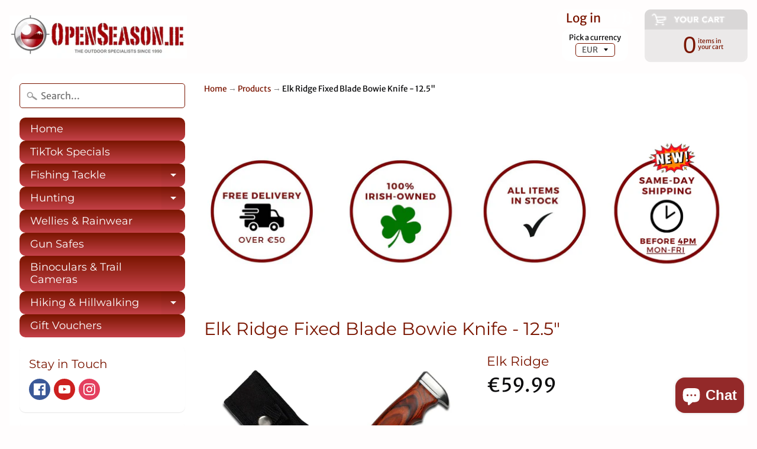

--- FILE ---
content_type: text/html; charset=utf-8
request_url: https://www.openseason.ie/products/elk-ridge-er-012-fixed-blade-hunting-knife-12-5
body_size: 31691
content:
<!DOCTYPE html>
<html class="no-js" lang="en">
<head>
<meta name="google-site-verification" content="5lkJfyMjPQCGJHMRO0ZF3gxfClefNpL9rBPSzzbHjt4" />  
<meta charset="utf-8" />
<meta http-equiv="X-UA-Compatible" content="IE=edge" />  
<meta name="viewport" content="width=device-width, initial-scale=1.0, height=device-height, minimum-scale=1.0, user-scalable=0"> 


  

  <link rel="shortcut icon" href="//www.openseason.ie/cdn/shop/files/openseason_32x32.png?v=1613514544" type="image/png">

  

  <link rel="apple-touch-icon" href="//www.openseason.ie/cdn/shop/files/openseason_152x152.png?v=1613514544" type="image/png">
 


    <title>Buy Elk Ridge Fixed Blade Bowie Knife 12.5&quot; Ireland at OpenSeason.ie | Open Season</title> 





	<meta name="description" content="Buy Elk Ridge Fixed Blade Bowie Knife 12.5&quot; Ireland at OpenSeason.ie | Irish hunting, shooting, bushcraft, outdoor &amp; country sports shop, Nenagh. Co Tipperary &amp;extensive web shop | Free delivery over €50." />


<link rel="canonical" href="https://www.openseason.ie/products/elk-ridge-er-012-fixed-blade-hunting-knife-12-5" /> 
<!-- /snippets/social-meta-tags.liquid -->
<meta property="og:site_name" content="Open Season">
<meta property="og:url" content="https://www.openseason.ie/products/elk-ridge-er-012-fixed-blade-hunting-knife-12-5">
<meta property="og:title" content="Elk Ridge Fixed Blade Bowie Knife - 12.5"">
<meta property="og:type" content="product">
<meta property="og:description" content="Buy Elk Ridge Fixed Blade Bowie Knife 12.5&quot; Ireland at OpenSeason.ie | Irish hunting, shooting, bushcraft, outdoor &amp; country sports shop, Nenagh. Co Tipperary &amp;extensive web shop | Free delivery over €50."><meta property="og:price:amount" content="59.99">
  <meta property="og:price:currency" content="EUR"><meta property="og:image" content="http://www.openseason.ie/cdn/shop/files/ElkRidge12.5InchHuntingKnifeER-012_1024x1024.webp?v=1702482926">
<meta property="og:image:secure_url" content="https://www.openseason.ie/cdn/shop/files/ElkRidge12.5InchHuntingKnifeER-012_1024x1024.webp?v=1702482926">

<meta name="twitter:site" content="@">
<meta name="twitter:card" content="summary_large_image">
<meta name="twitter:title" content="Elk Ridge Fixed Blade Bowie Knife - 12.5"">
<meta name="twitter:description" content="Buy Elk Ridge Fixed Blade Bowie Knife 12.5&quot; Ireland at OpenSeason.ie | Irish hunting, shooting, bushcraft, outdoor &amp; country sports shop, Nenagh. Co Tipperary &amp;extensive web shop | Free delivery over €50.">

<link href="//www.openseason.ie/cdn/shop/t/17/assets/styles.scss.css?v=151837241865903116631762387103" rel="stylesheet" type="text/css" media="all" />  

<script>
  window.Sunrise = window.Sunrise || {};
  Sunrise.strings = {
    add_to_cart: "Add to Cart",
    sold_out: "Out of stock",
    unavailable: "Unavailable",
    money_format_json: "€{{amount}}",
    money_format: "€{{amount}}",
    money_with_currency_format_json: "€{{amount}} EUR",
    money_with_currency_format: "€{{amount}} EUR",
    shop_currency: "EUR",
    locale: "en",
    locale_json: "en",
    customer_accounts_enabled: true,
    customer_logged_in: false
  };
</script>  
  
<!--[if (gt IE 9)|!(IE)]><!--><script src="//www.openseason.ie/cdn/shop/t/17/assets/lazysizes.js?v=11224823923325787921542134965" async="async"></script><!--<![endif]-->
<!--[if lte IE 9]><script src="//www.openseason.ie/cdn/shop/t/17/assets/lazysizes.js?v=11224823923325787921542134965"></script><![endif]-->

  

  
  <script src="//www.openseason.ie/cdn/shop/t/17/assets/vendor.js?v=76736052175140687101542134966" type="text/javascript"></script> 
  <script src="//www.openseason.ie/cdn/shop/t/17/assets/theme.js?v=164271730982467070411542138036" type="text/javascript"></script> 

<script>window.performance && window.performance.mark && window.performance.mark('shopify.content_for_header.start');</script><meta name="google-site-verification" content="KCqPInY553iyMX28oSdSrtb194cJJdYTkic_etl51xE">
<meta name="facebook-domain-verification" content="ad9ajudslywyucg8w7m2zdos8vx37a">
<meta name="facebook-domain-verification" content="e1z5fousjac3pbxgxojezxygcvieg3">
<meta id="shopify-digital-wallet" name="shopify-digital-wallet" content="/5140289/digital_wallets/dialog">
<meta name="shopify-checkout-api-token" content="fa16198fc8accdd7b8ccaedc7bbbc413">
<meta id="in-context-paypal-metadata" data-shop-id="5140289" data-venmo-supported="false" data-environment="production" data-locale="en_US" data-paypal-v4="true" data-currency="EUR">
<link rel="alternate" type="application/json+oembed" href="https://www.openseason.ie/products/elk-ridge-er-012-fixed-blade-hunting-knife-12-5.oembed">
<script async="async" src="/checkouts/internal/preloads.js?locale=en-IE"></script>
<link rel="preconnect" href="https://shop.app" crossorigin="anonymous">
<script async="async" src="https://shop.app/checkouts/internal/preloads.js?locale=en-IE&shop_id=5140289" crossorigin="anonymous"></script>
<script id="apple-pay-shop-capabilities" type="application/json">{"shopId":5140289,"countryCode":"IE","currencyCode":"EUR","merchantCapabilities":["supports3DS"],"merchantId":"gid:\/\/shopify\/Shop\/5140289","merchantName":"Open Season","requiredBillingContactFields":["postalAddress","email","phone"],"requiredShippingContactFields":["postalAddress","email","phone"],"shippingType":"shipping","supportedNetworks":["visa","maestro","masterCard","amex"],"total":{"type":"pending","label":"Open Season","amount":"1.00"},"shopifyPaymentsEnabled":true,"supportsSubscriptions":true}</script>
<script id="shopify-features" type="application/json">{"accessToken":"fa16198fc8accdd7b8ccaedc7bbbc413","betas":["rich-media-storefront-analytics"],"domain":"www.openseason.ie","predictiveSearch":true,"shopId":5140289,"locale":"en"}</script>
<script>var Shopify = Shopify || {};
Shopify.shop = "keela-ireland.myshopify.com";
Shopify.locale = "en";
Shopify.currency = {"active":"EUR","rate":"1.0"};
Shopify.country = "IE";
Shopify.theme = {"name":"Open Season","id":32485245006,"schema_name":"Sunrise","schema_version":"6.04.6","theme_store_id":57,"role":"main"};
Shopify.theme.handle = "null";
Shopify.theme.style = {"id":null,"handle":null};
Shopify.cdnHost = "www.openseason.ie/cdn";
Shopify.routes = Shopify.routes || {};
Shopify.routes.root = "/";</script>
<script type="module">!function(o){(o.Shopify=o.Shopify||{}).modules=!0}(window);</script>
<script>!function(o){function n(){var o=[];function n(){o.push(Array.prototype.slice.apply(arguments))}return n.q=o,n}var t=o.Shopify=o.Shopify||{};t.loadFeatures=n(),t.autoloadFeatures=n()}(window);</script>
<script>
  window.ShopifyPay = window.ShopifyPay || {};
  window.ShopifyPay.apiHost = "shop.app\/pay";
  window.ShopifyPay.redirectState = null;
</script>
<script id="shop-js-analytics" type="application/json">{"pageType":"product"}</script>
<script defer="defer" async type="module" src="//www.openseason.ie/cdn/shopifycloud/shop-js/modules/v2/client.init-shop-cart-sync_BdyHc3Nr.en.esm.js"></script>
<script defer="defer" async type="module" src="//www.openseason.ie/cdn/shopifycloud/shop-js/modules/v2/chunk.common_Daul8nwZ.esm.js"></script>
<script type="module">
  await import("//www.openseason.ie/cdn/shopifycloud/shop-js/modules/v2/client.init-shop-cart-sync_BdyHc3Nr.en.esm.js");
await import("//www.openseason.ie/cdn/shopifycloud/shop-js/modules/v2/chunk.common_Daul8nwZ.esm.js");

  window.Shopify.SignInWithShop?.initShopCartSync?.({"fedCMEnabled":true,"windoidEnabled":true});

</script>
<script>
  window.Shopify = window.Shopify || {};
  if (!window.Shopify.featureAssets) window.Shopify.featureAssets = {};
  window.Shopify.featureAssets['shop-js'] = {"shop-cart-sync":["modules/v2/client.shop-cart-sync_QYOiDySF.en.esm.js","modules/v2/chunk.common_Daul8nwZ.esm.js"],"init-fed-cm":["modules/v2/client.init-fed-cm_DchLp9rc.en.esm.js","modules/v2/chunk.common_Daul8nwZ.esm.js"],"shop-button":["modules/v2/client.shop-button_OV7bAJc5.en.esm.js","modules/v2/chunk.common_Daul8nwZ.esm.js"],"init-windoid":["modules/v2/client.init-windoid_DwxFKQ8e.en.esm.js","modules/v2/chunk.common_Daul8nwZ.esm.js"],"shop-cash-offers":["modules/v2/client.shop-cash-offers_DWtL6Bq3.en.esm.js","modules/v2/chunk.common_Daul8nwZ.esm.js","modules/v2/chunk.modal_CQq8HTM6.esm.js"],"shop-toast-manager":["modules/v2/client.shop-toast-manager_CX9r1SjA.en.esm.js","modules/v2/chunk.common_Daul8nwZ.esm.js"],"init-shop-email-lookup-coordinator":["modules/v2/client.init-shop-email-lookup-coordinator_UhKnw74l.en.esm.js","modules/v2/chunk.common_Daul8nwZ.esm.js"],"pay-button":["modules/v2/client.pay-button_DzxNnLDY.en.esm.js","modules/v2/chunk.common_Daul8nwZ.esm.js"],"avatar":["modules/v2/client.avatar_BTnouDA3.en.esm.js"],"init-shop-cart-sync":["modules/v2/client.init-shop-cart-sync_BdyHc3Nr.en.esm.js","modules/v2/chunk.common_Daul8nwZ.esm.js"],"shop-login-button":["modules/v2/client.shop-login-button_D8B466_1.en.esm.js","modules/v2/chunk.common_Daul8nwZ.esm.js","modules/v2/chunk.modal_CQq8HTM6.esm.js"],"init-customer-accounts-sign-up":["modules/v2/client.init-customer-accounts-sign-up_C8fpPm4i.en.esm.js","modules/v2/client.shop-login-button_D8B466_1.en.esm.js","modules/v2/chunk.common_Daul8nwZ.esm.js","modules/v2/chunk.modal_CQq8HTM6.esm.js"],"init-shop-for-new-customer-accounts":["modules/v2/client.init-shop-for-new-customer-accounts_CVTO0Ztu.en.esm.js","modules/v2/client.shop-login-button_D8B466_1.en.esm.js","modules/v2/chunk.common_Daul8nwZ.esm.js","modules/v2/chunk.modal_CQq8HTM6.esm.js"],"init-customer-accounts":["modules/v2/client.init-customer-accounts_dRgKMfrE.en.esm.js","modules/v2/client.shop-login-button_D8B466_1.en.esm.js","modules/v2/chunk.common_Daul8nwZ.esm.js","modules/v2/chunk.modal_CQq8HTM6.esm.js"],"shop-follow-button":["modules/v2/client.shop-follow-button_CkZpjEct.en.esm.js","modules/v2/chunk.common_Daul8nwZ.esm.js","modules/v2/chunk.modal_CQq8HTM6.esm.js"],"lead-capture":["modules/v2/client.lead-capture_BntHBhfp.en.esm.js","modules/v2/chunk.common_Daul8nwZ.esm.js","modules/v2/chunk.modal_CQq8HTM6.esm.js"],"checkout-modal":["modules/v2/client.checkout-modal_CfxcYbTm.en.esm.js","modules/v2/chunk.common_Daul8nwZ.esm.js","modules/v2/chunk.modal_CQq8HTM6.esm.js"],"shop-login":["modules/v2/client.shop-login_Da4GZ2H6.en.esm.js","modules/v2/chunk.common_Daul8nwZ.esm.js","modules/v2/chunk.modal_CQq8HTM6.esm.js"],"payment-terms":["modules/v2/client.payment-terms_MV4M3zvL.en.esm.js","modules/v2/chunk.common_Daul8nwZ.esm.js","modules/v2/chunk.modal_CQq8HTM6.esm.js"]};
</script>
<script id="__st">var __st={"a":5140289,"offset":0,"reqid":"58a66221-5334-4f5e-82d2-69230e1d0edd-1769015063","pageurl":"www.openseason.ie\/products\/elk-ridge-er-012-fixed-blade-hunting-knife-12-5","u":"7ee50f82be8f","p":"product","rtyp":"product","rid":8717140656454};</script>
<script>window.ShopifyPaypalV4VisibilityTracking = true;</script>
<script id="captcha-bootstrap">!function(){'use strict';const t='contact',e='account',n='new_comment',o=[[t,t],['blogs',n],['comments',n],[t,'customer']],c=[[e,'customer_login'],[e,'guest_login'],[e,'recover_customer_password'],[e,'create_customer']],r=t=>t.map((([t,e])=>`form[action*='/${t}']:not([data-nocaptcha='true']) input[name='form_type'][value='${e}']`)).join(','),a=t=>()=>t?[...document.querySelectorAll(t)].map((t=>t.form)):[];function s(){const t=[...o],e=r(t);return a(e)}const i='password',u='form_key',d=['recaptcha-v3-token','g-recaptcha-response','h-captcha-response',i],f=()=>{try{return window.sessionStorage}catch{return}},m='__shopify_v',_=t=>t.elements[u];function p(t,e,n=!1){try{const o=window.sessionStorage,c=JSON.parse(o.getItem(e)),{data:r}=function(t){const{data:e,action:n}=t;return t[m]||n?{data:e,action:n}:{data:t,action:n}}(c);for(const[e,n]of Object.entries(r))t.elements[e]&&(t.elements[e].value=n);n&&o.removeItem(e)}catch(o){console.error('form repopulation failed',{error:o})}}const l='form_type',E='cptcha';function T(t){t.dataset[E]=!0}const w=window,h=w.document,L='Shopify',v='ce_forms',y='captcha';let A=!1;((t,e)=>{const n=(g='f06e6c50-85a8-45c8-87d0-21a2b65856fe',I='https://cdn.shopify.com/shopifycloud/storefront-forms-hcaptcha/ce_storefront_forms_captcha_hcaptcha.v1.5.2.iife.js',D={infoText:'Protected by hCaptcha',privacyText:'Privacy',termsText:'Terms'},(t,e,n)=>{const o=w[L][v],c=o.bindForm;if(c)return c(t,g,e,D).then(n);var r;o.q.push([[t,g,e,D],n]),r=I,A||(h.body.append(Object.assign(h.createElement('script'),{id:'captcha-provider',async:!0,src:r})),A=!0)});var g,I,D;w[L]=w[L]||{},w[L][v]=w[L][v]||{},w[L][v].q=[],w[L][y]=w[L][y]||{},w[L][y].protect=function(t,e){n(t,void 0,e),T(t)},Object.freeze(w[L][y]),function(t,e,n,w,h,L){const[v,y,A,g]=function(t,e,n){const i=e?o:[],u=t?c:[],d=[...i,...u],f=r(d),m=r(i),_=r(d.filter((([t,e])=>n.includes(e))));return[a(f),a(m),a(_),s()]}(w,h,L),I=t=>{const e=t.target;return e instanceof HTMLFormElement?e:e&&e.form},D=t=>v().includes(t);t.addEventListener('submit',(t=>{const e=I(t);if(!e)return;const n=D(e)&&!e.dataset.hcaptchaBound&&!e.dataset.recaptchaBound,o=_(e),c=g().includes(e)&&(!o||!o.value);(n||c)&&t.preventDefault(),c&&!n&&(function(t){try{if(!f())return;!function(t){const e=f();if(!e)return;const n=_(t);if(!n)return;const o=n.value;o&&e.removeItem(o)}(t);const e=Array.from(Array(32),(()=>Math.random().toString(36)[2])).join('');!function(t,e){_(t)||t.append(Object.assign(document.createElement('input'),{type:'hidden',name:u})),t.elements[u].value=e}(t,e),function(t,e){const n=f();if(!n)return;const o=[...t.querySelectorAll(`input[type='${i}']`)].map((({name:t})=>t)),c=[...d,...o],r={};for(const[a,s]of new FormData(t).entries())c.includes(a)||(r[a]=s);n.setItem(e,JSON.stringify({[m]:1,action:t.action,data:r}))}(t,e)}catch(e){console.error('failed to persist form',e)}}(e),e.submit())}));const S=(t,e)=>{t&&!t.dataset[E]&&(n(t,e.some((e=>e===t))),T(t))};for(const o of['focusin','change'])t.addEventListener(o,(t=>{const e=I(t);D(e)&&S(e,y())}));const B=e.get('form_key'),M=e.get(l),P=B&&M;t.addEventListener('DOMContentLoaded',(()=>{const t=y();if(P)for(const e of t)e.elements[l].value===M&&p(e,B);[...new Set([...A(),...v().filter((t=>'true'===t.dataset.shopifyCaptcha))])].forEach((e=>S(e,t)))}))}(h,new URLSearchParams(w.location.search),n,t,e,['guest_login'])})(!0,!0)}();</script>
<script integrity="sha256-4kQ18oKyAcykRKYeNunJcIwy7WH5gtpwJnB7kiuLZ1E=" data-source-attribution="shopify.loadfeatures" defer="defer" src="//www.openseason.ie/cdn/shopifycloud/storefront/assets/storefront/load_feature-a0a9edcb.js" crossorigin="anonymous"></script>
<script crossorigin="anonymous" defer="defer" src="//www.openseason.ie/cdn/shopifycloud/storefront/assets/shopify_pay/storefront-65b4c6d7.js?v=20250812"></script>
<script data-source-attribution="shopify.dynamic_checkout.dynamic.init">var Shopify=Shopify||{};Shopify.PaymentButton=Shopify.PaymentButton||{isStorefrontPortableWallets:!0,init:function(){window.Shopify.PaymentButton.init=function(){};var t=document.createElement("script");t.src="https://www.openseason.ie/cdn/shopifycloud/portable-wallets/latest/portable-wallets.en.js",t.type="module",document.head.appendChild(t)}};
</script>
<script data-source-attribution="shopify.dynamic_checkout.buyer_consent">
  function portableWalletsHideBuyerConsent(e){var t=document.getElementById("shopify-buyer-consent"),n=document.getElementById("shopify-subscription-policy-button");t&&n&&(t.classList.add("hidden"),t.setAttribute("aria-hidden","true"),n.removeEventListener("click",e))}function portableWalletsShowBuyerConsent(e){var t=document.getElementById("shopify-buyer-consent"),n=document.getElementById("shopify-subscription-policy-button");t&&n&&(t.classList.remove("hidden"),t.removeAttribute("aria-hidden"),n.addEventListener("click",e))}window.Shopify?.PaymentButton&&(window.Shopify.PaymentButton.hideBuyerConsent=portableWalletsHideBuyerConsent,window.Shopify.PaymentButton.showBuyerConsent=portableWalletsShowBuyerConsent);
</script>
<script data-source-attribution="shopify.dynamic_checkout.cart.bootstrap">document.addEventListener("DOMContentLoaded",(function(){function t(){return document.querySelector("shopify-accelerated-checkout-cart, shopify-accelerated-checkout")}if(t())Shopify.PaymentButton.init();else{new MutationObserver((function(e,n){t()&&(Shopify.PaymentButton.init(),n.disconnect())})).observe(document.body,{childList:!0,subtree:!0})}}));
</script>
<link id="shopify-accelerated-checkout-styles" rel="stylesheet" media="screen" href="https://www.openseason.ie/cdn/shopifycloud/portable-wallets/latest/accelerated-checkout-backwards-compat.css" crossorigin="anonymous">
<style id="shopify-accelerated-checkout-cart">
        #shopify-buyer-consent {
  margin-top: 1em;
  display: inline-block;
  width: 100%;
}

#shopify-buyer-consent.hidden {
  display: none;
}

#shopify-subscription-policy-button {
  background: none;
  border: none;
  padding: 0;
  text-decoration: underline;
  font-size: inherit;
  cursor: pointer;
}

#shopify-subscription-policy-button::before {
  box-shadow: none;
}

      </style>

<script>window.performance && window.performance.mark && window.performance.mark('shopify.content_for_header.end');</script>



<script>window.__pagefly_analytics_settings__={"acceptTracking":false};</script>
 

<script>window.__pagefly_analytics_settings__={"acceptTracking":false};</script>
 

<!-- BEGIN app block: shopify://apps/zenbundle/blocks/app/7cd6ef1b-b427-44f1-87bc-7fa41cbb3721 -->

<!-- Zenbundle Snippet -->
<script type="application/javascript">
  !function(n,e){if(!n.zenbundle){["https://api.zenbundle.com","https://mtc.zenbundle.com","https://mtx.zenbundle.com","https://static.zenbundle.com","https://static-component.zenbundle.com","https://video.zenbundle.com"].forEach((function(n){var e=document.createElement("link");e.rel="preconnect",e.href=n,e.crossOrigin="anonymous",document.head.appendChild(e)}));var t=new EventTarget,o=n.zenbundle={configs:{apiKey:e,configUrl:"https://mtc.zenbundle.com/integrations/"+e+"/configs.json"},eventEmitter:t,onReady:function(e){t.addEventListener("ready",(function(){e(n.zenbundle)}))}},c=new XMLHttpRequest;c.open("GET",o.configs.configUrl,!0),c.onload=function(){if(c.status>=200&&c.status<300){var n=JSON.parse(c.responseText);Object.assign(o.configs,n);var e=o.configs.webSdkUrl,t=document.createElement("link");t.rel="preload",t.href=e,t.as="script",t.crossOrigin="anonymous",document.head.appendChild(t);var s=document.createElement("script");s.async=!0,s.src=e,s.crossOrigin="anonymous",document.head.appendChild(s)}},c.send()}}
  (window, '96f6c0ed-1bc5-449a-8cdc-0b73b0961a05');
</script>




<!-- END app block --><!-- BEGIN app block: shopify://apps/pagefly-page-builder/blocks/app-embed/83e179f7-59a0-4589-8c66-c0dddf959200 -->

<!-- BEGIN app snippet: pagefly-cro-ab-testing-main -->







<script>
  ;(function () {
    const url = new URL(window.location)
    const viewParam = url.searchParams.get('view')
    if (viewParam && viewParam.includes('variant-pf-')) {
      url.searchParams.set('pf_v', viewParam)
      url.searchParams.delete('view')
      window.history.replaceState({}, '', url)
    }
  })()
</script>



<script type='module'>
  
  window.PAGEFLY_CRO = window.PAGEFLY_CRO || {}

  window.PAGEFLY_CRO['data_debug'] = {
    original_template_suffix: "all_products",
    allow_ab_test: false,
    ab_test_start_time: 0,
    ab_test_end_time: 0,
    today_date_time: 1769015063000,
  }
  window.PAGEFLY_CRO['GA4'] = { enabled: false}
</script>

<!-- END app snippet -->








  <script src='https://cdn.shopify.com/extensions/019bb4f9-aed6-78a3-be91-e9d44663e6bf/pagefly-page-builder-215/assets/pagefly-helper.js' defer='defer'></script>

  <script src='https://cdn.shopify.com/extensions/019bb4f9-aed6-78a3-be91-e9d44663e6bf/pagefly-page-builder-215/assets/pagefly-general-helper.js' defer='defer'></script>

  <script src='https://cdn.shopify.com/extensions/019bb4f9-aed6-78a3-be91-e9d44663e6bf/pagefly-page-builder-215/assets/pagefly-snap-slider.js' defer='defer'></script>

  <script src='https://cdn.shopify.com/extensions/019bb4f9-aed6-78a3-be91-e9d44663e6bf/pagefly-page-builder-215/assets/pagefly-slideshow-v3.js' defer='defer'></script>

  <script src='https://cdn.shopify.com/extensions/019bb4f9-aed6-78a3-be91-e9d44663e6bf/pagefly-page-builder-215/assets/pagefly-slideshow-v4.js' defer='defer'></script>

  <script src='https://cdn.shopify.com/extensions/019bb4f9-aed6-78a3-be91-e9d44663e6bf/pagefly-page-builder-215/assets/pagefly-glider.js' defer='defer'></script>

  <script src='https://cdn.shopify.com/extensions/019bb4f9-aed6-78a3-be91-e9d44663e6bf/pagefly-page-builder-215/assets/pagefly-slideshow-v1-v2.js' defer='defer'></script>

  <script src='https://cdn.shopify.com/extensions/019bb4f9-aed6-78a3-be91-e9d44663e6bf/pagefly-page-builder-215/assets/pagefly-product-media.js' defer='defer'></script>

  <script src='https://cdn.shopify.com/extensions/019bb4f9-aed6-78a3-be91-e9d44663e6bf/pagefly-page-builder-215/assets/pagefly-product.js' defer='defer'></script>


<script id='pagefly-helper-data' type='application/json'>
  {
    "page_optimization": {
      "assets_prefetching": false
    },
    "elements_asset_mapper": {
      "Accordion": "https://cdn.shopify.com/extensions/019bb4f9-aed6-78a3-be91-e9d44663e6bf/pagefly-page-builder-215/assets/pagefly-accordion.js",
      "Accordion3": "https://cdn.shopify.com/extensions/019bb4f9-aed6-78a3-be91-e9d44663e6bf/pagefly-page-builder-215/assets/pagefly-accordion3.js",
      "CountDown": "https://cdn.shopify.com/extensions/019bb4f9-aed6-78a3-be91-e9d44663e6bf/pagefly-page-builder-215/assets/pagefly-countdown.js",
      "GMap1": "https://cdn.shopify.com/extensions/019bb4f9-aed6-78a3-be91-e9d44663e6bf/pagefly-page-builder-215/assets/pagefly-gmap.js",
      "GMap2": "https://cdn.shopify.com/extensions/019bb4f9-aed6-78a3-be91-e9d44663e6bf/pagefly-page-builder-215/assets/pagefly-gmap.js",
      "GMapBasicV2": "https://cdn.shopify.com/extensions/019bb4f9-aed6-78a3-be91-e9d44663e6bf/pagefly-page-builder-215/assets/pagefly-gmap.js",
      "GMapAdvancedV2": "https://cdn.shopify.com/extensions/019bb4f9-aed6-78a3-be91-e9d44663e6bf/pagefly-page-builder-215/assets/pagefly-gmap.js",
      "HTML.Video": "https://cdn.shopify.com/extensions/019bb4f9-aed6-78a3-be91-e9d44663e6bf/pagefly-page-builder-215/assets/pagefly-htmlvideo.js",
      "HTML.Video2": "https://cdn.shopify.com/extensions/019bb4f9-aed6-78a3-be91-e9d44663e6bf/pagefly-page-builder-215/assets/pagefly-htmlvideo2.js",
      "HTML.Video3": "https://cdn.shopify.com/extensions/019bb4f9-aed6-78a3-be91-e9d44663e6bf/pagefly-page-builder-215/assets/pagefly-htmlvideo2.js",
      "BackgroundVideo": "https://cdn.shopify.com/extensions/019bb4f9-aed6-78a3-be91-e9d44663e6bf/pagefly-page-builder-215/assets/pagefly-htmlvideo2.js",
      "Instagram": "https://cdn.shopify.com/extensions/019bb4f9-aed6-78a3-be91-e9d44663e6bf/pagefly-page-builder-215/assets/pagefly-instagram.js",
      "Instagram2": "https://cdn.shopify.com/extensions/019bb4f9-aed6-78a3-be91-e9d44663e6bf/pagefly-page-builder-215/assets/pagefly-instagram.js",
      "Insta3": "https://cdn.shopify.com/extensions/019bb4f9-aed6-78a3-be91-e9d44663e6bf/pagefly-page-builder-215/assets/pagefly-instagram3.js",
      "Tabs": "https://cdn.shopify.com/extensions/019bb4f9-aed6-78a3-be91-e9d44663e6bf/pagefly-page-builder-215/assets/pagefly-tab.js",
      "Tabs3": "https://cdn.shopify.com/extensions/019bb4f9-aed6-78a3-be91-e9d44663e6bf/pagefly-page-builder-215/assets/pagefly-tab3.js",
      "ProductBox": "https://cdn.shopify.com/extensions/019bb4f9-aed6-78a3-be91-e9d44663e6bf/pagefly-page-builder-215/assets/pagefly-cart.js",
      "FBPageBox2": "https://cdn.shopify.com/extensions/019bb4f9-aed6-78a3-be91-e9d44663e6bf/pagefly-page-builder-215/assets/pagefly-facebook.js",
      "FBLikeButton2": "https://cdn.shopify.com/extensions/019bb4f9-aed6-78a3-be91-e9d44663e6bf/pagefly-page-builder-215/assets/pagefly-facebook.js",
      "TwitterFeed2": "https://cdn.shopify.com/extensions/019bb4f9-aed6-78a3-be91-e9d44663e6bf/pagefly-page-builder-215/assets/pagefly-twitter.js",
      "Paragraph4": "https://cdn.shopify.com/extensions/019bb4f9-aed6-78a3-be91-e9d44663e6bf/pagefly-page-builder-215/assets/pagefly-paragraph4.js",

      "AliReviews": "https://cdn.shopify.com/extensions/019bb4f9-aed6-78a3-be91-e9d44663e6bf/pagefly-page-builder-215/assets/pagefly-3rd-elements.js",
      "BackInStock": "https://cdn.shopify.com/extensions/019bb4f9-aed6-78a3-be91-e9d44663e6bf/pagefly-page-builder-215/assets/pagefly-3rd-elements.js",
      "GloboBackInStock": "https://cdn.shopify.com/extensions/019bb4f9-aed6-78a3-be91-e9d44663e6bf/pagefly-page-builder-215/assets/pagefly-3rd-elements.js",
      "GrowaveWishlist": "https://cdn.shopify.com/extensions/019bb4f9-aed6-78a3-be91-e9d44663e6bf/pagefly-page-builder-215/assets/pagefly-3rd-elements.js",
      "InfiniteOptionsShopPad": "https://cdn.shopify.com/extensions/019bb4f9-aed6-78a3-be91-e9d44663e6bf/pagefly-page-builder-215/assets/pagefly-3rd-elements.js",
      "InkybayProductPersonalizer": "https://cdn.shopify.com/extensions/019bb4f9-aed6-78a3-be91-e9d44663e6bf/pagefly-page-builder-215/assets/pagefly-3rd-elements.js",
      "LimeSpot": "https://cdn.shopify.com/extensions/019bb4f9-aed6-78a3-be91-e9d44663e6bf/pagefly-page-builder-215/assets/pagefly-3rd-elements.js",
      "Loox": "https://cdn.shopify.com/extensions/019bb4f9-aed6-78a3-be91-e9d44663e6bf/pagefly-page-builder-215/assets/pagefly-3rd-elements.js",
      "Opinew": "https://cdn.shopify.com/extensions/019bb4f9-aed6-78a3-be91-e9d44663e6bf/pagefly-page-builder-215/assets/pagefly-3rd-elements.js",
      "Powr": "https://cdn.shopify.com/extensions/019bb4f9-aed6-78a3-be91-e9d44663e6bf/pagefly-page-builder-215/assets/pagefly-3rd-elements.js",
      "ProductReviews": "https://cdn.shopify.com/extensions/019bb4f9-aed6-78a3-be91-e9d44663e6bf/pagefly-page-builder-215/assets/pagefly-3rd-elements.js",
      "PushOwl": "https://cdn.shopify.com/extensions/019bb4f9-aed6-78a3-be91-e9d44663e6bf/pagefly-page-builder-215/assets/pagefly-3rd-elements.js",
      "ReCharge": "https://cdn.shopify.com/extensions/019bb4f9-aed6-78a3-be91-e9d44663e6bf/pagefly-page-builder-215/assets/pagefly-3rd-elements.js",
      "Rivyo": "https://cdn.shopify.com/extensions/019bb4f9-aed6-78a3-be91-e9d44663e6bf/pagefly-page-builder-215/assets/pagefly-3rd-elements.js",
      "TrackingMore": "https://cdn.shopify.com/extensions/019bb4f9-aed6-78a3-be91-e9d44663e6bf/pagefly-page-builder-215/assets/pagefly-3rd-elements.js",
      "Vitals": "https://cdn.shopify.com/extensions/019bb4f9-aed6-78a3-be91-e9d44663e6bf/pagefly-page-builder-215/assets/pagefly-3rd-elements.js",
      "Wiser": "https://cdn.shopify.com/extensions/019bb4f9-aed6-78a3-be91-e9d44663e6bf/pagefly-page-builder-215/assets/pagefly-3rd-elements.js"
    },
    "custom_elements_mapper": {
      "pf-click-action-element": "https://cdn.shopify.com/extensions/019bb4f9-aed6-78a3-be91-e9d44663e6bf/pagefly-page-builder-215/assets/pagefly-click-action-element.js",
      "pf-dialog-element": "https://cdn.shopify.com/extensions/019bb4f9-aed6-78a3-be91-e9d44663e6bf/pagefly-page-builder-215/assets/pagefly-dialog-element.js"
    }
  }
</script>


<!-- END app block --><script src="https://cdn.shopify.com/extensions/e8878072-2f6b-4e89-8082-94b04320908d/inbox-1254/assets/inbox-chat-loader.js" type="text/javascript" defer="defer"></script>
<link href="https://monorail-edge.shopifysvc.com" rel="dns-prefetch">
<script>(function(){if ("sendBeacon" in navigator && "performance" in window) {try {var session_token_from_headers = performance.getEntriesByType('navigation')[0].serverTiming.find(x => x.name == '_s').description;} catch {var session_token_from_headers = undefined;}var session_cookie_matches = document.cookie.match(/_shopify_s=([^;]*)/);var session_token_from_cookie = session_cookie_matches && session_cookie_matches.length === 2 ? session_cookie_matches[1] : "";var session_token = session_token_from_headers || session_token_from_cookie || "";function handle_abandonment_event(e) {var entries = performance.getEntries().filter(function(entry) {return /monorail-edge.shopifysvc.com/.test(entry.name);});if (!window.abandonment_tracked && entries.length === 0) {window.abandonment_tracked = true;var currentMs = Date.now();var navigation_start = performance.timing.navigationStart;var payload = {shop_id: 5140289,url: window.location.href,navigation_start,duration: currentMs - navigation_start,session_token,page_type: "product"};window.navigator.sendBeacon("https://monorail-edge.shopifysvc.com/v1/produce", JSON.stringify({schema_id: "online_store_buyer_site_abandonment/1.1",payload: payload,metadata: {event_created_at_ms: currentMs,event_sent_at_ms: currentMs}}));}}window.addEventListener('pagehide', handle_abandonment_event);}}());</script>
<script id="web-pixels-manager-setup">(function e(e,d,r,n,o){if(void 0===o&&(o={}),!Boolean(null===(a=null===(i=window.Shopify)||void 0===i?void 0:i.analytics)||void 0===a?void 0:a.replayQueue)){var i,a;window.Shopify=window.Shopify||{};var t=window.Shopify;t.analytics=t.analytics||{};var s=t.analytics;s.replayQueue=[],s.publish=function(e,d,r){return s.replayQueue.push([e,d,r]),!0};try{self.performance.mark("wpm:start")}catch(e){}var l=function(){var e={modern:/Edge?\/(1{2}[4-9]|1[2-9]\d|[2-9]\d{2}|\d{4,})\.\d+(\.\d+|)|Firefox\/(1{2}[4-9]|1[2-9]\d|[2-9]\d{2}|\d{4,})\.\d+(\.\d+|)|Chrom(ium|e)\/(9{2}|\d{3,})\.\d+(\.\d+|)|(Maci|X1{2}).+ Version\/(15\.\d+|(1[6-9]|[2-9]\d|\d{3,})\.\d+)([,.]\d+|)( \(\w+\)|)( Mobile\/\w+|) Safari\/|Chrome.+OPR\/(9{2}|\d{3,})\.\d+\.\d+|(CPU[ +]OS|iPhone[ +]OS|CPU[ +]iPhone|CPU IPhone OS|CPU iPad OS)[ +]+(15[._]\d+|(1[6-9]|[2-9]\d|\d{3,})[._]\d+)([._]\d+|)|Android:?[ /-](13[3-9]|1[4-9]\d|[2-9]\d{2}|\d{4,})(\.\d+|)(\.\d+|)|Android.+Firefox\/(13[5-9]|1[4-9]\d|[2-9]\d{2}|\d{4,})\.\d+(\.\d+|)|Android.+Chrom(ium|e)\/(13[3-9]|1[4-9]\d|[2-9]\d{2}|\d{4,})\.\d+(\.\d+|)|SamsungBrowser\/([2-9]\d|\d{3,})\.\d+/,legacy:/Edge?\/(1[6-9]|[2-9]\d|\d{3,})\.\d+(\.\d+|)|Firefox\/(5[4-9]|[6-9]\d|\d{3,})\.\d+(\.\d+|)|Chrom(ium|e)\/(5[1-9]|[6-9]\d|\d{3,})\.\d+(\.\d+|)([\d.]+$|.*Safari\/(?![\d.]+ Edge\/[\d.]+$))|(Maci|X1{2}).+ Version\/(10\.\d+|(1[1-9]|[2-9]\d|\d{3,})\.\d+)([,.]\d+|)( \(\w+\)|)( Mobile\/\w+|) Safari\/|Chrome.+OPR\/(3[89]|[4-9]\d|\d{3,})\.\d+\.\d+|(CPU[ +]OS|iPhone[ +]OS|CPU[ +]iPhone|CPU IPhone OS|CPU iPad OS)[ +]+(10[._]\d+|(1[1-9]|[2-9]\d|\d{3,})[._]\d+)([._]\d+|)|Android:?[ /-](13[3-9]|1[4-9]\d|[2-9]\d{2}|\d{4,})(\.\d+|)(\.\d+|)|Mobile Safari.+OPR\/([89]\d|\d{3,})\.\d+\.\d+|Android.+Firefox\/(13[5-9]|1[4-9]\d|[2-9]\d{2}|\d{4,})\.\d+(\.\d+|)|Android.+Chrom(ium|e)\/(13[3-9]|1[4-9]\d|[2-9]\d{2}|\d{4,})\.\d+(\.\d+|)|Android.+(UC? ?Browser|UCWEB|U3)[ /]?(15\.([5-9]|\d{2,})|(1[6-9]|[2-9]\d|\d{3,})\.\d+)\.\d+|SamsungBrowser\/(5\.\d+|([6-9]|\d{2,})\.\d+)|Android.+MQ{2}Browser\/(14(\.(9|\d{2,})|)|(1[5-9]|[2-9]\d|\d{3,})(\.\d+|))(\.\d+|)|K[Aa][Ii]OS\/(3\.\d+|([4-9]|\d{2,})\.\d+)(\.\d+|)/},d=e.modern,r=e.legacy,n=navigator.userAgent;return n.match(d)?"modern":n.match(r)?"legacy":"unknown"}(),u="modern"===l?"modern":"legacy",c=(null!=n?n:{modern:"",legacy:""})[u],f=function(e){return[e.baseUrl,"/wpm","/b",e.hashVersion,"modern"===e.buildTarget?"m":"l",".js"].join("")}({baseUrl:d,hashVersion:r,buildTarget:u}),m=function(e){var d=e.version,r=e.bundleTarget,n=e.surface,o=e.pageUrl,i=e.monorailEndpoint;return{emit:function(e){var a=e.status,t=e.errorMsg,s=(new Date).getTime(),l=JSON.stringify({metadata:{event_sent_at_ms:s},events:[{schema_id:"web_pixels_manager_load/3.1",payload:{version:d,bundle_target:r,page_url:o,status:a,surface:n,error_msg:t},metadata:{event_created_at_ms:s}}]});if(!i)return console&&console.warn&&console.warn("[Web Pixels Manager] No Monorail endpoint provided, skipping logging."),!1;try{return self.navigator.sendBeacon.bind(self.navigator)(i,l)}catch(e){}var u=new XMLHttpRequest;try{return u.open("POST",i,!0),u.setRequestHeader("Content-Type","text/plain"),u.send(l),!0}catch(e){return console&&console.warn&&console.warn("[Web Pixels Manager] Got an unhandled error while logging to Monorail."),!1}}}}({version:r,bundleTarget:l,surface:e.surface,pageUrl:self.location.href,monorailEndpoint:e.monorailEndpoint});try{o.browserTarget=l,function(e){var d=e.src,r=e.async,n=void 0===r||r,o=e.onload,i=e.onerror,a=e.sri,t=e.scriptDataAttributes,s=void 0===t?{}:t,l=document.createElement("script"),u=document.querySelector("head"),c=document.querySelector("body");if(l.async=n,l.src=d,a&&(l.integrity=a,l.crossOrigin="anonymous"),s)for(var f in s)if(Object.prototype.hasOwnProperty.call(s,f))try{l.dataset[f]=s[f]}catch(e){}if(o&&l.addEventListener("load",o),i&&l.addEventListener("error",i),u)u.appendChild(l);else{if(!c)throw new Error("Did not find a head or body element to append the script");c.appendChild(l)}}({src:f,async:!0,onload:function(){if(!function(){var e,d;return Boolean(null===(d=null===(e=window.Shopify)||void 0===e?void 0:e.analytics)||void 0===d?void 0:d.initialized)}()){var d=window.webPixelsManager.init(e)||void 0;if(d){var r=window.Shopify.analytics;r.replayQueue.forEach((function(e){var r=e[0],n=e[1],o=e[2];d.publishCustomEvent(r,n,o)})),r.replayQueue=[],r.publish=d.publishCustomEvent,r.visitor=d.visitor,r.initialized=!0}}},onerror:function(){return m.emit({status:"failed",errorMsg:"".concat(f," has failed to load")})},sri:function(e){var d=/^sha384-[A-Za-z0-9+/=]+$/;return"string"==typeof e&&d.test(e)}(c)?c:"",scriptDataAttributes:o}),m.emit({status:"loading"})}catch(e){m.emit({status:"failed",errorMsg:(null==e?void 0:e.message)||"Unknown error"})}}})({shopId: 5140289,storefrontBaseUrl: "https://www.openseason.ie",extensionsBaseUrl: "https://extensions.shopifycdn.com/cdn/shopifycloud/web-pixels-manager",monorailEndpoint: "https://monorail-edge.shopifysvc.com/unstable/produce_batch",surface: "storefront-renderer",enabledBetaFlags: ["2dca8a86"],webPixelsConfigList: [{"id":"3010462022","configuration":"{\"integrationId\":\"9ce910d5-29b5-4205-94fb-5963bd38635d\",\"integrationApiKey\":\"96f6c0ed-1bc5-449a-8cdc-0b73b0961a05\"}","eventPayloadVersion":"v1","runtimeContext":"STRICT","scriptVersion":"0197452eef92d9e2f5d7a032a06e54f8","type":"APP","apiClientId":116866187265,"privacyPurposes":[],"dataSharingAdjustments":{"protectedCustomerApprovalScopes":["read_customer_address","read_customer_email","read_customer_name","read_customer_personal_data"]}},{"id":"2932867398","configuration":"{\"focusDuration\":\"3\"}","eventPayloadVersion":"v1","runtimeContext":"STRICT","scriptVersion":"5267644d2647fc677b620ee257b1625c","type":"APP","apiClientId":1743893,"privacyPurposes":["ANALYTICS","SALE_OF_DATA"],"dataSharingAdjustments":{"protectedCustomerApprovalScopes":["read_customer_personal_data"]}},{"id":"2556657990","configuration":"{\"pixelCode\":\"CQ1EEDBC77UEMTORHUEG\"}","eventPayloadVersion":"v1","runtimeContext":"STRICT","scriptVersion":"22e92c2ad45662f435e4801458fb78cc","type":"APP","apiClientId":4383523,"privacyPurposes":["ANALYTICS","MARKETING","SALE_OF_DATA"],"dataSharingAdjustments":{"protectedCustomerApprovalScopes":["read_customer_address","read_customer_email","read_customer_name","read_customer_personal_data","read_customer_phone"]}},{"id":"969507142","configuration":"{\"config\":\"{\\\"google_tag_ids\\\":[\\\"G-K2VK2EJ77K\\\",\\\"AW-748540619\\\",\\\"GT-TQRTCVC\\\"],\\\"target_country\\\":\\\"IE\\\",\\\"gtag_events\\\":[{\\\"type\\\":\\\"begin_checkout\\\",\\\"action_label\\\":[\\\"G-K2VK2EJ77K\\\",\\\"AW-748540619\\\/bg1HCJeoxPMBEMul9-QC\\\"]},{\\\"type\\\":\\\"search\\\",\\\"action_label\\\":[\\\"G-K2VK2EJ77K\\\",\\\"AW-748540619\\\/lvE5CJqoxPMBEMul9-QC\\\"]},{\\\"type\\\":\\\"view_item\\\",\\\"action_label\\\":[\\\"G-K2VK2EJ77K\\\",\\\"AW-748540619\\\/5ru3CJGoxPMBEMul9-QC\\\",\\\"MC-72DSWHC267\\\"]},{\\\"type\\\":\\\"purchase\\\",\\\"action_label\\\":[\\\"G-K2VK2EJ77K\\\",\\\"AW-748540619\\\/mzj4CI6oxPMBEMul9-QC\\\",\\\"MC-72DSWHC267\\\"]},{\\\"type\\\":\\\"page_view\\\",\\\"action_label\\\":[\\\"G-K2VK2EJ77K\\\",\\\"AW-748540619\\\/1H-RCIuoxPMBEMul9-QC\\\",\\\"MC-72DSWHC267\\\"]},{\\\"type\\\":\\\"add_payment_info\\\",\\\"action_label\\\":[\\\"G-K2VK2EJ77K\\\",\\\"AW-748540619\\\/y_EkCJ2oxPMBEMul9-QC\\\"]},{\\\"type\\\":\\\"add_to_cart\\\",\\\"action_label\\\":[\\\"G-K2VK2EJ77K\\\",\\\"AW-748540619\\\/mJ7yCJSoxPMBEMul9-QC\\\"]}],\\\"enable_monitoring_mode\\\":false}\"}","eventPayloadVersion":"v1","runtimeContext":"OPEN","scriptVersion":"b2a88bafab3e21179ed38636efcd8a93","type":"APP","apiClientId":1780363,"privacyPurposes":[],"dataSharingAdjustments":{"protectedCustomerApprovalScopes":["read_customer_address","read_customer_email","read_customer_name","read_customer_personal_data","read_customer_phone"]}},{"id":"325812550","configuration":"{\"pixel_id\":\"784624492116129\",\"pixel_type\":\"facebook_pixel\",\"metaapp_system_user_token\":\"-\"}","eventPayloadVersion":"v1","runtimeContext":"OPEN","scriptVersion":"ca16bc87fe92b6042fbaa3acc2fbdaa6","type":"APP","apiClientId":2329312,"privacyPurposes":["ANALYTICS","MARKETING","SALE_OF_DATA"],"dataSharingAdjustments":{"protectedCustomerApprovalScopes":["read_customer_address","read_customer_email","read_customer_name","read_customer_personal_data","read_customer_phone"]}},{"id":"175145286","eventPayloadVersion":"v1","runtimeContext":"LAX","scriptVersion":"1","type":"CUSTOM","privacyPurposes":["MARKETING"],"name":"Meta pixel (migrated)"},{"id":"shopify-app-pixel","configuration":"{}","eventPayloadVersion":"v1","runtimeContext":"STRICT","scriptVersion":"0450","apiClientId":"shopify-pixel","type":"APP","privacyPurposes":["ANALYTICS","MARKETING"]},{"id":"shopify-custom-pixel","eventPayloadVersion":"v1","runtimeContext":"LAX","scriptVersion":"0450","apiClientId":"shopify-pixel","type":"CUSTOM","privacyPurposes":["ANALYTICS","MARKETING"]}],isMerchantRequest: false,initData: {"shop":{"name":"Open Season","paymentSettings":{"currencyCode":"EUR"},"myshopifyDomain":"keela-ireland.myshopify.com","countryCode":"IE","storefrontUrl":"https:\/\/www.openseason.ie"},"customer":null,"cart":null,"checkout":null,"productVariants":[{"price":{"amount":59.99,"currencyCode":"EUR"},"product":{"title":"Elk Ridge Fixed Blade Bowie Knife - 12.5\"","vendor":"Elk Ridge","id":"8717140656454","untranslatedTitle":"Elk Ridge Fixed Blade Bowie Knife - 12.5\"","url":"\/products\/elk-ridge-er-012-fixed-blade-hunting-knife-12-5","type":"Knives \u0026 Tools"},"id":"48904661631302","image":{"src":"\/\/www.openseason.ie\/cdn\/shop\/files\/ElkRidge12.5InchHuntingKnifeER-012.webp?v=1702482926"},"sku":"ER012","title":"Default Title","untranslatedTitle":"Default Title"}],"purchasingCompany":null},},"https://www.openseason.ie/cdn","fcfee988w5aeb613cpc8e4bc33m6693e112",{"modern":"","legacy":""},{"shopId":"5140289","storefrontBaseUrl":"https:\/\/www.openseason.ie","extensionBaseUrl":"https:\/\/extensions.shopifycdn.com\/cdn\/shopifycloud\/web-pixels-manager","surface":"storefront-renderer","enabledBetaFlags":"[\"2dca8a86\"]","isMerchantRequest":"false","hashVersion":"fcfee988w5aeb613cpc8e4bc33m6693e112","publish":"custom","events":"[[\"page_viewed\",{}],[\"product_viewed\",{\"productVariant\":{\"price\":{\"amount\":59.99,\"currencyCode\":\"EUR\"},\"product\":{\"title\":\"Elk Ridge Fixed Blade Bowie Knife - 12.5\\\"\",\"vendor\":\"Elk Ridge\",\"id\":\"8717140656454\",\"untranslatedTitle\":\"Elk Ridge Fixed Blade Bowie Knife - 12.5\\\"\",\"url\":\"\/products\/elk-ridge-er-012-fixed-blade-hunting-knife-12-5\",\"type\":\"Knives \u0026 Tools\"},\"id\":\"48904661631302\",\"image\":{\"src\":\"\/\/www.openseason.ie\/cdn\/shop\/files\/ElkRidge12.5InchHuntingKnifeER-012.webp?v=1702482926\"},\"sku\":\"ER012\",\"title\":\"Default Title\",\"untranslatedTitle\":\"Default Title\"}}]]"});</script><script>
  window.ShopifyAnalytics = window.ShopifyAnalytics || {};
  window.ShopifyAnalytics.meta = window.ShopifyAnalytics.meta || {};
  window.ShopifyAnalytics.meta.currency = 'EUR';
  var meta = {"product":{"id":8717140656454,"gid":"gid:\/\/shopify\/Product\/8717140656454","vendor":"Elk Ridge","type":"Knives \u0026 Tools","handle":"elk-ridge-er-012-fixed-blade-hunting-knife-12-5","variants":[{"id":48904661631302,"price":5999,"name":"Elk Ridge Fixed Blade Bowie Knife - 12.5\"","public_title":null,"sku":"ER012"}],"remote":false},"page":{"pageType":"product","resourceType":"product","resourceId":8717140656454,"requestId":"58a66221-5334-4f5e-82d2-69230e1d0edd-1769015063"}};
  for (var attr in meta) {
    window.ShopifyAnalytics.meta[attr] = meta[attr];
  }
</script>
<script class="analytics">
  (function () {
    var customDocumentWrite = function(content) {
      var jquery = null;

      if (window.jQuery) {
        jquery = window.jQuery;
      } else if (window.Checkout && window.Checkout.$) {
        jquery = window.Checkout.$;
      }

      if (jquery) {
        jquery('body').append(content);
      }
    };

    var hasLoggedConversion = function(token) {
      if (token) {
        return document.cookie.indexOf('loggedConversion=' + token) !== -1;
      }
      return false;
    }

    var setCookieIfConversion = function(token) {
      if (token) {
        var twoMonthsFromNow = new Date(Date.now());
        twoMonthsFromNow.setMonth(twoMonthsFromNow.getMonth() + 2);

        document.cookie = 'loggedConversion=' + token + '; expires=' + twoMonthsFromNow;
      }
    }

    var trekkie = window.ShopifyAnalytics.lib = window.trekkie = window.trekkie || [];
    if (trekkie.integrations) {
      return;
    }
    trekkie.methods = [
      'identify',
      'page',
      'ready',
      'track',
      'trackForm',
      'trackLink'
    ];
    trekkie.factory = function(method) {
      return function() {
        var args = Array.prototype.slice.call(arguments);
        args.unshift(method);
        trekkie.push(args);
        return trekkie;
      };
    };
    for (var i = 0; i < trekkie.methods.length; i++) {
      var key = trekkie.methods[i];
      trekkie[key] = trekkie.factory(key);
    }
    trekkie.load = function(config) {
      trekkie.config = config || {};
      trekkie.config.initialDocumentCookie = document.cookie;
      var first = document.getElementsByTagName('script')[0];
      var script = document.createElement('script');
      script.type = 'text/javascript';
      script.onerror = function(e) {
        var scriptFallback = document.createElement('script');
        scriptFallback.type = 'text/javascript';
        scriptFallback.onerror = function(error) {
                var Monorail = {
      produce: function produce(monorailDomain, schemaId, payload) {
        var currentMs = new Date().getTime();
        var event = {
          schema_id: schemaId,
          payload: payload,
          metadata: {
            event_created_at_ms: currentMs,
            event_sent_at_ms: currentMs
          }
        };
        return Monorail.sendRequest("https://" + monorailDomain + "/v1/produce", JSON.stringify(event));
      },
      sendRequest: function sendRequest(endpointUrl, payload) {
        // Try the sendBeacon API
        if (window && window.navigator && typeof window.navigator.sendBeacon === 'function' && typeof window.Blob === 'function' && !Monorail.isIos12()) {
          var blobData = new window.Blob([payload], {
            type: 'text/plain'
          });

          if (window.navigator.sendBeacon(endpointUrl, blobData)) {
            return true;
          } // sendBeacon was not successful

        } // XHR beacon

        var xhr = new XMLHttpRequest();

        try {
          xhr.open('POST', endpointUrl);
          xhr.setRequestHeader('Content-Type', 'text/plain');
          xhr.send(payload);
        } catch (e) {
          console.log(e);
        }

        return false;
      },
      isIos12: function isIos12() {
        return window.navigator.userAgent.lastIndexOf('iPhone; CPU iPhone OS 12_') !== -1 || window.navigator.userAgent.lastIndexOf('iPad; CPU OS 12_') !== -1;
      }
    };
    Monorail.produce('monorail-edge.shopifysvc.com',
      'trekkie_storefront_load_errors/1.1',
      {shop_id: 5140289,
      theme_id: 32485245006,
      app_name: "storefront",
      context_url: window.location.href,
      source_url: "//www.openseason.ie/cdn/s/trekkie.storefront.cd680fe47e6c39ca5d5df5f0a32d569bc48c0f27.min.js"});

        };
        scriptFallback.async = true;
        scriptFallback.src = '//www.openseason.ie/cdn/s/trekkie.storefront.cd680fe47e6c39ca5d5df5f0a32d569bc48c0f27.min.js';
        first.parentNode.insertBefore(scriptFallback, first);
      };
      script.async = true;
      script.src = '//www.openseason.ie/cdn/s/trekkie.storefront.cd680fe47e6c39ca5d5df5f0a32d569bc48c0f27.min.js';
      first.parentNode.insertBefore(script, first);
    };
    trekkie.load(
      {"Trekkie":{"appName":"storefront","development":false,"defaultAttributes":{"shopId":5140289,"isMerchantRequest":null,"themeId":32485245006,"themeCityHash":"16599366506797187937","contentLanguage":"en","currency":"EUR","eventMetadataId":"da4663d9-20b6-4a29-baa2-eefaec2fa37a"},"isServerSideCookieWritingEnabled":true,"monorailRegion":"shop_domain","enabledBetaFlags":["65f19447"]},"Session Attribution":{},"S2S":{"facebookCapiEnabled":false,"source":"trekkie-storefront-renderer","apiClientId":580111}}
    );

    var loaded = false;
    trekkie.ready(function() {
      if (loaded) return;
      loaded = true;

      window.ShopifyAnalytics.lib = window.trekkie;

      var originalDocumentWrite = document.write;
      document.write = customDocumentWrite;
      try { window.ShopifyAnalytics.merchantGoogleAnalytics.call(this); } catch(error) {};
      document.write = originalDocumentWrite;

      window.ShopifyAnalytics.lib.page(null,{"pageType":"product","resourceType":"product","resourceId":8717140656454,"requestId":"58a66221-5334-4f5e-82d2-69230e1d0edd-1769015063","shopifyEmitted":true});

      var match = window.location.pathname.match(/checkouts\/(.+)\/(thank_you|post_purchase)/)
      var token = match? match[1]: undefined;
      if (!hasLoggedConversion(token)) {
        setCookieIfConversion(token);
        window.ShopifyAnalytics.lib.track("Viewed Product",{"currency":"EUR","variantId":48904661631302,"productId":8717140656454,"productGid":"gid:\/\/shopify\/Product\/8717140656454","name":"Elk Ridge Fixed Blade Bowie Knife - 12.5\"","price":"59.99","sku":"ER012","brand":"Elk Ridge","variant":null,"category":"Knives \u0026 Tools","nonInteraction":true,"remote":false},undefined,undefined,{"shopifyEmitted":true});
      window.ShopifyAnalytics.lib.track("monorail:\/\/trekkie_storefront_viewed_product\/1.1",{"currency":"EUR","variantId":48904661631302,"productId":8717140656454,"productGid":"gid:\/\/shopify\/Product\/8717140656454","name":"Elk Ridge Fixed Blade Bowie Knife - 12.5\"","price":"59.99","sku":"ER012","brand":"Elk Ridge","variant":null,"category":"Knives \u0026 Tools","nonInteraction":true,"remote":false,"referer":"https:\/\/www.openseason.ie\/products\/elk-ridge-er-012-fixed-blade-hunting-knife-12-5"});
      }
    });


        var eventsListenerScript = document.createElement('script');
        eventsListenerScript.async = true;
        eventsListenerScript.src = "//www.openseason.ie/cdn/shopifycloud/storefront/assets/shop_events_listener-3da45d37.js";
        document.getElementsByTagName('head')[0].appendChild(eventsListenerScript);

})();</script>
  <script>
  if (!window.ga || (window.ga && typeof window.ga !== 'function')) {
    window.ga = function ga() {
      (window.ga.q = window.ga.q || []).push(arguments);
      if (window.Shopify && window.Shopify.analytics && typeof window.Shopify.analytics.publish === 'function') {
        window.Shopify.analytics.publish("ga_stub_called", {}, {sendTo: "google_osp_migration"});
      }
      console.error("Shopify's Google Analytics stub called with:", Array.from(arguments), "\nSee https://help.shopify.com/manual/promoting-marketing/pixels/pixel-migration#google for more information.");
    };
    if (window.Shopify && window.Shopify.analytics && typeof window.Shopify.analytics.publish === 'function') {
      window.Shopify.analytics.publish("ga_stub_initialized", {}, {sendTo: "google_osp_migration"});
    }
  }
</script>
<script
  defer
  src="https://www.openseason.ie/cdn/shopifycloud/perf-kit/shopify-perf-kit-3.0.4.min.js"
  data-application="storefront-renderer"
  data-shop-id="5140289"
  data-render-region="gcp-us-east1"
  data-page-type="product"
  data-theme-instance-id="32485245006"
  data-theme-name="Sunrise"
  data-theme-version="6.04.6"
  data-monorail-region="shop_domain"
  data-resource-timing-sampling-rate="10"
  data-shs="true"
  data-shs-beacon="true"
  data-shs-export-with-fetch="true"
  data-shs-logs-sample-rate="1"
  data-shs-beacon-endpoint="https://www.openseason.ie/api/collect"
></script>
</head> 

<body id="product" data-curr-format="€{{amount}}" data-shop-currency="EUR">
  <div id="site-wrap">
    <header id="header" class="clearfix" role="banner">  
      <div id="shopify-section-header" class="shopify-section"><style>
#header .logo.img-logo a{max-width:300px;display:inline-block;line-height:1;vertical-align:bottom;} 
#header .logo.img-logo,#header .logo.img-logo h1{font-size:1em;}
.logo.textonly h1,.logo.textonly a{font-size:20px;line-height:1;} 
.logo.textonly a{display:inline-block;}
.top-menu a{font-size:16px;}
.logo.show-header-text{text-align:right;overflow:hidden;}
.logo.show-header-text .logo-wrap{float:left;text-align:left;width:auto;max-width:50%;}
.logo.show-header-text img{max-height:200px;}
.header-text{width:50%;max-width:50%;display:inline-block;padding:10px;text-align:right;}
.header-text p{color:#ffffff;margin:0;font-size:14px;line-height:1.2;}
.flexbox.flexwrap .logo.show-header-text,
.no-js .logo.show-header-text{display:flex;align-items:center;justify-content:center;}
.flexbox.flexwrap .logo.show-header-text .header-text,
.no-js .logo.show-header-text .header-text{max-width:100%;flex:1 1 auto;}
#header .announcement-bar{margin:1em 0 1em 0;border-radius:20px;line-height:1;background:#a5252d;color:#ffffff;padding:10px;font-size:16px;width:100%;}
#header .announcement-bar a{color:#ffffff;}
@media (min-width: 30em){
.header-text p{font-size:17px;}
}
@media (max-width: 30em){
#header .announcement-bar{display:none;}
}
@media (min-width: 50em){
.header-text{text-align:center;}
.logo.textonly h1,.logo.textonly a{font-size:36px;}
.logo.textonly a{display:inline-block;padding:0.15em 0;}
}
</style>

<div class="row clearfix">
  <div class="logo img-logo">
      
    <div class='logo-wrap'>
    <a class="newfont" href="/" title="Open Season">
    
      
      <img src="//www.openseason.ie/cdn/shop/files/OpenSeason.ie_Logo_Irish_Fishing_Tackle_Country_Sports_Shop_Nenagh_300x.png?v=1767360439"
      srcset="//www.openseason.ie/cdn/shop/files/OpenSeason.ie_Logo_Irish_Fishing_Tackle_Country_Sports_Shop_Nenagh_300x.png?v=1767360439 1x, //www.openseason.ie/cdn/shop/files/OpenSeason.ie_Logo_Irish_Fishing_Tackle_Country_Sports_Shop_Nenagh_300x@2x.png?v=1767360439 2x"
      alt="OpenSeason.ie Logo Irish Fishing Tackle & Country Sports Shop Nenagh"
      itemprop="logo">
    
    </a>
    </div>  
    
  </div>

  
    <div class="login-top hide-mobile">
      
        <a href="/account/login">Log in</a>  t }}</a>
                  
    </div>
             

  <div class="cart-info hide-mobile">
    <a href="/cart"><em>0</em> <span>items in your cart</span></a>
  </div>
</div>


  







   <nav class="top-menu hide-mobile clearfix" role="navigation" aria-labelledby="Top menu" data-menuchosen="main-menu">
     <ul>
      
        <li class="from-top-menu">
        <a class="newfont" href="/">Home</a>
          
        </li>   
      
        <li class="from-top-menu">
        <a class="newfont" href="/collections/as-seen-on-tiktok">TikTok Specials</a>
          
        </li>   
      
        <li class="from-top-menu has-sub level-1 original-li">
        <a class="newfont top-link" href="/pages/fishing">Fishing Tackle<button class="dropdown-toggle" aria-haspopup="true" aria-expanded="false"><span class="screen-reader-text">Expand child menu</span></button></a>
          
            <ul class="sub-menu">
              
                <li class="">
                  <a class="" href="https://www.openseason.ie/pages/game-fishing">Trout &amp; Salmon Fishing</a>
                  
                </li>
              
                <li class="">
                  <a class="" href="https://www.openseason.ie/pages/pike-fishing">Pike Fishing</a>
                  
                </li>
              
                <li class="">
                  <a class="" href="https://www.openseason.ie/pages/coarse-fishing">Coarse Fishing</a>
                  
                </li>
              
                <li class="">
                  <a class="" href="https://www.openseason.ie/pages/lure-fishing">Lure Fishing</a>
                  
                </li>
              
                <li class="">
                  <a class="" href="https://www.openseason.ie/pages/sea-fishing">Sea Fishing</a>
                  
                </li>
              
                <li class="">
                  <a class="" href="/collections/fishing-knives-multitools">Knives &amp; Multi-Tools</a>
                  
                </li>
              
                <li class="">
                  <a class="" href="/collections/fishing-waders">Waders &amp; Boots</a>
                  
                </li>
              
                <li class="">
                  <a class="" href="/collections/fishing-bags-cases">Bags &amp; Boxes</a>
                  
                </li>
              
                <li class="">
                  <a class="" href="/collections/fishing-clothing">Clothing</a>
                  
                </li>
              
                <li class="">
                  <a class="" href="/collections/sunglasses">Sunglasses</a>
                  
                </li>
              
                <li class="">
                  <a class="" href="/collections/fishing-hats">Hats &amp; Gloves</a>
                  
                </li>
              
                <li class="">
                  <a class="" href="/collections/fishing-chairs-and-seats">Chairs &amp; Seats</a>
                  
                </li>
              
                <li class="">
                  <a class="" href="/collections/fishing-lamps-torches-1">Lamps &amp; Torches</a>
                  
                </li>
              
                <li class="">
                  <a class="" href="/collections/special-offers-fishing-tackle">Special Offers</a>
                  
                </li>
              
                <li class="">
                  <a class="" href="/products/gift-card">Gift Vouchers</a>
                  
                </li>
              
                <li class="">
                  <a class="" href="/collections/club-membership-cards">Angling Club Membership Cards</a>
                  
                </li>
              
                <li class="">
                  <a class="" href="https://www.openseason.ie/blogs/news/shannon-boat-hire-guided-fishing-tours-fishing-lessons">Shannon Boat Hire - Fishing Lessons &amp; Trips</a>
                  
                </li>
              
            </ul>
          
        </li>   
      
        <li class="from-top-menu has-sub level-1 original-li">
        <a class="newfont top-link" href="https://www.openseason.ie/pages/hunting-field-sports">Hunting<button class="dropdown-toggle" aria-haspopup="true" aria-expanded="false"><span class="screen-reader-text">Expand child menu</span></button></a>
          
            <ul class="sub-menu">
              
                <li class="">
                  <a class="" href="https://www.openseason.ie/blogs/news/applying-for-a-firearms-license-in-ireland-step-by-step">Applying for a Firearms License in Ireland</a>
                  
                </li>
              
                <li class="">
                  <a class="" href="/products/garda-approved-firearms-safety-course">Firearms Safety Course Bookings</a>
                  
                </li>
              
                <li class="">
                  <a class="" href="/collections/guns-air-rifle-accessories">Air Rifle Accessories</a>
                  
                </li>
              
                <li class="">
                  <a class="" href="/collections/hunting-field-sports-bags-belts">Bags &amp; Belts</a>
                  
                </li>
              
                <li class="">
                  <a class="" href="/collections/hunting-field-sports-cages-traps">Cages &amp; Traps</a>
                  
                </li>
              
                <li class="">
                  <a class="" href="/collections/hunting-field-sports-calls-decoys">Calls, Decoys &amp; Nets</a>
                  
                </li>
              
                <li class="">
                  <a class="" href="https://www.openseason.ie/pages/clothing-footwear">Clothing &amp; Footwear</a>
                  
                </li>
              
                <li class="">
                  <a class="" href="/collections/hunting-field-sports-dog-training">Dog Training</a>
                  
                </li>
              
                <li class="">
                  <a class="" href="/collections/hunting-field-sports-gun-storage-security">Gun Cabinets &amp; Safes</a>
                  
                </li>
              
                <li class="">
                  <a class="" href="/collections/hunting-field-sports-gun-care-cleaning">Gun Care &amp; Cleaning</a>
                  
                </li>
              
                <li class="">
                  <a class="" href="/collections/hunting-field-sports-gun-cases-slips">Gun Cases &amp; Slips</a>
                  
                </li>
              
                <li class="">
                  <a class="" href="/collections/hunting-field-sports-hearing-protection">Hearing Protection</a>
                  
                </li>
              
                <li class="">
                  <a class="" href="/collections/hunting-field-sports-knives-tools">Knives &amp; Tools</a>
                  
                </li>
              
                <li class="">
                  <a class="" href="/collections/hunting-field-sports-lamps-lighting">Lamps &amp; Lighting</a>
                  
                </li>
              
                <li class="">
                  <a class="" href="/collections/guns-rifle-accessories">Rifle Accessories</a>
                  
                </li>
              
                <li class="">
                  <a class="" href="/collections/hunting-field-sports-scopes">Scopes</a>
                  
                </li>
              
                <li class="">
                  <a class="" href="/collections/guns-shotgun-accessories">Shotgun Accessories</a>
                  
                </li>
              
                <li class="">
                  <a class="" href="/collections/hunting-field-sports-slingshots">Slingshots</a>
                  
                </li>
              
                <li class="">
                  <a class="" href="https://open-season-guns.myshopify.com/collections/starting-pistols-blanks">Starting Pistols &amp; Blanks</a>
                  
                </li>
              
                <li class="">
                  <a class="" href="/collections/sunglasses">Sunglasses</a>
                  
                </li>
              
                <li class="">
                  <a class="" href="/collections/special-offers-hunting-field-sports">Special Offers</a>
                  
                </li>
              
                <li class="">
                  <a class="" href="/products/gift-card">Gift Vouchers</a>
                  
                </li>
              
            </ul>
          
        </li>   
      
        <li class="from-top-menu">
        <a class="newfont" href="/collections/rainy-weather">Wellies &amp; Rainwear</a>
          
        </li>   
      
        <li class="from-top-menu">
        <a class="newfont" href="/collections/hunting-field-sports-gun-storage-security">Gun Safes</a>
          
        </li>   
      
        <li class="from-top-menu">
        <a class="newfont" href="/collections/binoculars-optics-scopes-ireland">Binoculars &amp; Trail Cameras</a>
          
        </li>   
      
        <li class="from-top-menu has-sub level-1 original-li">
        <a class="newfont top-link" href="/pages/hillwalking">Hiking &amp; Hillwalking<button class="dropdown-toggle" aria-haspopup="true" aria-expanded="false"><span class="screen-reader-text">Expand child menu</span></button></a>
          
            <ul class="sub-menu">
              
                <li class="">
                  <a class="" href="/collections/hillwalking-outdoors-hiking-boots">Hiking Boots</a>
                  
                </li>
              
                <li class="">
                  <a class="" href="https://www.openseason.ie/pages/jackets">Jackets</a>
                  
                </li>
              
                <li class="">
                  <a class="" href="https://www.openseason.ie/pages/trousers">Trousers</a>
                  
                </li>
              
                <li class="">
                  <a class="" href="/collections/hillwalking-outdoors-rucksacks">Rucksacks</a>
                  
                </li>
              
                <li class="">
                  <a class="" href="/collections/hillwalking-outdoors-accessories">Accessories</a>
                  
                </li>
              
                <li class="">
                  <a class="" href="/collections/hillwalking-outdoors-binoculars">Binoculars</a>
                  
                </li>
              
                <li class="">
                  <a class="" href="/collections/hillwalking-outdoors-flasks-food-systems">Flasks &amp; Food Systems</a>
                  
                </li>
              
                <li class="">
                  <a class="" href="/collections/hillwalking-outdoors-fleeces">Fleeces</a>
                  
                </li>
              
                <li class="">
                  <a class="" href="/collections/hillwalking-outdoors-hats">Hats &amp; Gloves</a>
                  
                </li>
              
                <li class="">
                  <a class="" href="/collections/hillwalking-outdoors-lamps-torches">Lamps &amp; Torches</a>
                  
                </li>
              
                <li class="">
                  <a class="" href="/collections/hillwalking-outdoors-wellington-boots">Wellington Boots</a>
                  
                </li>
              
                <li class="">
                  <a class="" href="/collections/hillwalking-outdoors-socks">Socks</a>
                  
                </li>
              
                <li class="">
                  <a class="" href="/collections/sunglasses">Sunglasses</a>
                  
                </li>
              
                <li class="">
                  <a class="" href="/collections/special-offers-hiking-outdoor-gear">Special Offers</a>
                  
                </li>
              
                <li class="">
                  <a class="" href="/products/gift-card">Gift Vouchers</a>
                  
                </li>
              
            </ul>
          
        </li>   
      
        <li class="from-top-menu">
        <a class="newfont" href="/products/gift-card">Gift Vouchers</a>
          
        </li>   
      
     </ul>
   </nav>






<nav class="off-canvas-navigation show-mobile newfont js">
  <a href="#menu" class="menu-button"><svg xmlns="http://www.w3.org/2000/svg" width="24" height="24" viewBox="0 0 24 24"><path d="M24 6h-24v-4h24v4zm0 4h-24v4h24v-4zm0 8h-24v4h24v-4z"/></svg><span> Menu</span></a>         
  
    <a href="/account" class="menu-user"><svg xmlns="http://www.w3.org/2000/svg" width="24" height="24" viewBox="0 0 24 24"><path d="M20.822 18.096c-3.439-.794-6.64-1.49-5.09-4.418 4.72-8.912 1.251-13.678-3.732-13.678-5.082 0-8.464 4.949-3.732 13.678 1.597 2.945-1.725 3.641-5.09 4.418-3.073.71-3.188 2.236-3.178 4.904l.004 1h23.99l.004-.969c.012-2.688-.092-4.222-3.176-4.935z"/></svg><span> Account</span></a>        
  
  <a href="/cart" class="menu-cart"><svg xmlns="http://www.w3.org/2000/svg" width="24" height="24" viewBox="0 0 24 24"><path d="M10 19.5c0 .829-.672 1.5-1.5 1.5s-1.5-.671-1.5-1.5c0-.828.672-1.5 1.5-1.5s1.5.672 1.5 1.5zm3.5-1.5c-.828 0-1.5.671-1.5 1.5s.672 1.5 1.5 1.5 1.5-.671 1.5-1.5c0-.828-.672-1.5-1.5-1.5zm1.336-5l1.977-7h-16.813l2.938 7h11.898zm4.969-10l-3.432 12h-12.597l.839 2h13.239l3.474-12h1.929l.743-2h-4.195z"/></svg> <span> Cart</span></a>  
  <a href="/search" class="menu-search"><svg xmlns="http://www.w3.org/2000/svg" width="24" height="24" viewBox="0 0 24 24"><path d="M23.111 20.058l-4.977-4.977c.965-1.52 1.523-3.322 1.523-5.251 0-5.42-4.409-9.83-9.829-9.83-5.42 0-9.828 4.41-9.828 9.83s4.408 9.83 9.829 9.83c1.834 0 3.552-.505 5.022-1.383l5.021 5.021c2.144 2.141 5.384-1.096 3.239-3.24zm-20.064-10.228c0-3.739 3.043-6.782 6.782-6.782s6.782 3.042 6.782 6.782-3.043 6.782-6.782 6.782-6.782-3.043-6.782-6.782zm2.01-1.764c1.984-4.599 8.664-4.066 9.922.749-2.534-2.974-6.993-3.294-9.922-.749z"/></svg></a>
  
    <a href="#currency" class="menu-currency"><span>EUR</span></a>
  
</nav> 


</div>
      
<div class="curr-switcher js">
<label for="currencies">Pick a currency</label>
<select id="currencies" name="currencies">
  
  
  <option value="EUR">EUR</option>
  
    
  
    
    <option value="GBP">GBP</option>
    
  
</select>
<span class="close-currency-box">X</span>
</div>

    </header>

    <div id="content">
      <div id="shopify-section-sidebar" class="shopify-section">
<style>
  #side-menu a.newfont{font-size:18px;}
</style>
<section role="complementary" id="sidebar" data-menuchosen="main-menu" data-section-id="sidebar" data-section-type="sidebar" data-keep-open="true">
  <nav id="menu" role="navigation" aria-labelledby="Side menu">
    <form role="search" method="get" action="/search" class="search-form">
      <fieldset>
      <input type="text" placeholder="Search..." name="q" id="search-input">
      <button type="submit" class="button">Search</button>
      </fieldset>
    </form>          

    <ul id="side-menu">
    



   <div class="original-menu">
      
        <li class="">
          <a class="newfont" href="/">Home</a>
          
        </li> 
      
        <li class="">
          <a class="newfont" href="/collections/as-seen-on-tiktok">TikTok Specials</a>
          
        </li> 
      
        <li class="has-sub level-1 original-li">
          <a class="newfont top-link" href="/pages/fishing">Fishing Tackle<button class="dropdown-toggle" aria-haspopup="true" aria-expanded="false"><span class="screen-reader-text">Expand child menu</span></button></a>
          
            <ul class="animated">
              
                <li class="">
                  <a class="" href="https://www.openseason.ie/pages/game-fishing">Trout &amp; Salmon Fishing</a>
                  
                </li>
              
                <li class="">
                  <a class="" href="https://www.openseason.ie/pages/pike-fishing">Pike Fishing</a>
                  
                </li>
              
                <li class="">
                  <a class="" href="https://www.openseason.ie/pages/coarse-fishing">Coarse Fishing</a>
                  
                </li>
              
                <li class="">
                  <a class="" href="https://www.openseason.ie/pages/lure-fishing">Lure Fishing</a>
                  
                </li>
              
                <li class="">
                  <a class="" href="https://www.openseason.ie/pages/sea-fishing">Sea Fishing</a>
                  
                </li>
              
                <li class="">
                  <a class="" href="/collections/fishing-knives-multitools">Knives &amp; Multi-Tools</a>
                  
                </li>
              
                <li class="">
                  <a class="" href="/collections/fishing-waders">Waders &amp; Boots</a>
                  
                </li>
              
                <li class="">
                  <a class="" href="/collections/fishing-bags-cases">Bags &amp; Boxes</a>
                  
                </li>
              
                <li class="">
                  <a class="" href="/collections/fishing-clothing">Clothing</a>
                  
                </li>
              
                <li class="">
                  <a class="" href="/collections/sunglasses">Sunglasses</a>
                  
                </li>
              
                <li class="">
                  <a class="" href="/collections/fishing-hats">Hats &amp; Gloves</a>
                  
                </li>
              
                <li class="">
                  <a class="" href="/collections/fishing-chairs-and-seats">Chairs &amp; Seats</a>
                  
                </li>
              
                <li class="">
                  <a class="" href="/collections/fishing-lamps-torches-1">Lamps &amp; Torches</a>
                  
                </li>
              
                <li class="">
                  <a class="" href="/collections/special-offers-fishing-tackle">Special Offers</a>
                  
                </li>
              
                <li class="">
                  <a class="" href="/products/gift-card">Gift Vouchers</a>
                  
                </li>
              
                <li class="">
                  <a class="" href="/collections/club-membership-cards">Angling Club Membership Cards</a>
                  
                </li>
              
                <li class="">
                  <a class="" href="https://www.openseason.ie/blogs/news/shannon-boat-hire-guided-fishing-tours-fishing-lessons">Shannon Boat Hire - Fishing Lessons &amp; Trips</a>
                  
                </li>
              
            </ul>
          
        </li> 
      
        <li class="has-sub level-1 original-li">
          <a class="newfont top-link" href="https://www.openseason.ie/pages/hunting-field-sports">Hunting<button class="dropdown-toggle" aria-haspopup="true" aria-expanded="false"><span class="screen-reader-text">Expand child menu</span></button></a>
          
            <ul class="animated">
              
                <li class="">
                  <a class="" href="https://www.openseason.ie/blogs/news/applying-for-a-firearms-license-in-ireland-step-by-step">Applying for a Firearms License in Ireland</a>
                  
                </li>
              
                <li class="">
                  <a class="" href="/products/garda-approved-firearms-safety-course">Firearms Safety Course Bookings</a>
                  
                </li>
              
                <li class="">
                  <a class="" href="/collections/guns-air-rifle-accessories">Air Rifle Accessories</a>
                  
                </li>
              
                <li class="">
                  <a class="" href="/collections/hunting-field-sports-bags-belts">Bags &amp; Belts</a>
                  
                </li>
              
                <li class="">
                  <a class="" href="/collections/hunting-field-sports-cages-traps">Cages &amp; Traps</a>
                  
                </li>
              
                <li class="">
                  <a class="" href="/collections/hunting-field-sports-calls-decoys">Calls, Decoys &amp; Nets</a>
                  
                </li>
              
                <li class="">
                  <a class="" href="https://www.openseason.ie/pages/clothing-footwear">Clothing &amp; Footwear</a>
                  
                </li>
              
                <li class="">
                  <a class="" href="/collections/hunting-field-sports-dog-training">Dog Training</a>
                  
                </li>
              
                <li class="">
                  <a class="" href="/collections/hunting-field-sports-gun-storage-security">Gun Cabinets &amp; Safes</a>
                  
                </li>
              
                <li class="">
                  <a class="" href="/collections/hunting-field-sports-gun-care-cleaning">Gun Care &amp; Cleaning</a>
                  
                </li>
              
                <li class="">
                  <a class="" href="/collections/hunting-field-sports-gun-cases-slips">Gun Cases &amp; Slips</a>
                  
                </li>
              
                <li class="">
                  <a class="" href="/collections/hunting-field-sports-hearing-protection">Hearing Protection</a>
                  
                </li>
              
                <li class="">
                  <a class="" href="/collections/hunting-field-sports-knives-tools">Knives &amp; Tools</a>
                  
                </li>
              
                <li class="">
                  <a class="" href="/collections/hunting-field-sports-lamps-lighting">Lamps &amp; Lighting</a>
                  
                </li>
              
                <li class="">
                  <a class="" href="/collections/guns-rifle-accessories">Rifle Accessories</a>
                  
                </li>
              
                <li class="">
                  <a class="" href="/collections/hunting-field-sports-scopes">Scopes</a>
                  
                </li>
              
                <li class="">
                  <a class="" href="/collections/guns-shotgun-accessories">Shotgun Accessories</a>
                  
                </li>
              
                <li class="">
                  <a class="" href="/collections/hunting-field-sports-slingshots">Slingshots</a>
                  
                </li>
              
                <li class="">
                  <a class="" href="https://open-season-guns.myshopify.com/collections/starting-pistols-blanks">Starting Pistols &amp; Blanks</a>
                  
                </li>
              
                <li class="">
                  <a class="" href="/collections/sunglasses">Sunglasses</a>
                  
                </li>
              
                <li class="">
                  <a class="" href="/collections/special-offers-hunting-field-sports">Special Offers</a>
                  
                </li>
              
                <li class="">
                  <a class="" href="/products/gift-card">Gift Vouchers</a>
                  
                </li>
              
            </ul>
          
        </li> 
      
        <li class="">
          <a class="newfont" href="/collections/rainy-weather">Wellies &amp; Rainwear</a>
          
        </li> 
      
        <li class="">
          <a class="newfont" href="/collections/hunting-field-sports-gun-storage-security">Gun Safes</a>
          
        </li> 
      
        <li class="">
          <a class="newfont" href="/collections/binoculars-optics-scopes-ireland">Binoculars &amp; Trail Cameras</a>
          
        </li> 
      
        <li class="has-sub level-1 original-li">
          <a class="newfont top-link" href="/pages/hillwalking">Hiking &amp; Hillwalking<button class="dropdown-toggle" aria-haspopup="true" aria-expanded="false"><span class="screen-reader-text">Expand child menu</span></button></a>
          
            <ul class="animated">
              
                <li class="">
                  <a class="" href="/collections/hillwalking-outdoors-hiking-boots">Hiking Boots</a>
                  
                </li>
              
                <li class="">
                  <a class="" href="https://www.openseason.ie/pages/jackets">Jackets</a>
                  
                </li>
              
                <li class="">
                  <a class="" href="https://www.openseason.ie/pages/trousers">Trousers</a>
                  
                </li>
              
                <li class="">
                  <a class="" href="/collections/hillwalking-outdoors-rucksacks">Rucksacks</a>
                  
                </li>
              
                <li class="">
                  <a class="" href="/collections/hillwalking-outdoors-accessories">Accessories</a>
                  
                </li>
              
                <li class="">
                  <a class="" href="/collections/hillwalking-outdoors-binoculars">Binoculars</a>
                  
                </li>
              
                <li class="">
                  <a class="" href="/collections/hillwalking-outdoors-flasks-food-systems">Flasks &amp; Food Systems</a>
                  
                </li>
              
                <li class="">
                  <a class="" href="/collections/hillwalking-outdoors-fleeces">Fleeces</a>
                  
                </li>
              
                <li class="">
                  <a class="" href="/collections/hillwalking-outdoors-hats">Hats &amp; Gloves</a>
                  
                </li>
              
                <li class="">
                  <a class="" href="/collections/hillwalking-outdoors-lamps-torches">Lamps &amp; Torches</a>
                  
                </li>
              
                <li class="">
                  <a class="" href="/collections/hillwalking-outdoors-wellington-boots">Wellington Boots</a>
                  
                </li>
              
                <li class="">
                  <a class="" href="/collections/hillwalking-outdoors-socks">Socks</a>
                  
                </li>
              
                <li class="">
                  <a class="" href="/collections/sunglasses">Sunglasses</a>
                  
                </li>
              
                <li class="">
                  <a class="" href="/collections/special-offers-hiking-outdoor-gear">Special Offers</a>
                  
                </li>
              
                <li class="">
                  <a class="" href="/products/gift-card">Gift Vouchers</a>
                  
                </li>
              
            </ul>
          
        </li> 
      
        <li class="">
          <a class="newfont" href="/products/gift-card">Gift Vouchers</a>
          
        </li> 
      
   </div>

<div class='side-menu-mobile hide show-mobile'></div>








          
             

    

    </ul>         
  </nav>

  
    <aside class="social-links">
      <h3>Stay in Touch</h3>
      
      <a class="social-facebook" href="https://www.facebook.com/openseason.ie" title="Facebook"><svg aria-hidden="true" focusable="false" role="presentation" class="icon icon-facebook" viewBox="0 0 16 16" xmlns="http://www.w3.org/2000/svg" fill-rule="evenodd" clip-rule="evenodd" stroke-linejoin="round" stroke-miterlimit="1.414"><path d="M15.117 0H.883C.395 0 0 .395 0 .883v14.234c0 .488.395.883.883.883h7.663V9.804H6.46V7.39h2.086V5.607c0-2.066 1.262-3.19 3.106-3.19.883 0 1.642.064 1.863.094v2.16h-1.28c-1 0-1.195.476-1.195 1.176v1.54h2.39l-.31 2.416h-2.08V16h4.077c.488 0 .883-.395.883-.883V.883C16 .395 15.605 0 15.117 0" fill-rule="nonzero"/></svg></a>          
                                    
      <a class="social-youtube" href="https://www.youtube.com/channel/UCvC1e9Y57d0FgkzLaJMGJVA" title="Youtube"><svg aria-hidden="true" focusable="false" role="presentation" class="icon icon-youtube" viewBox="0 0 16 16" xmlns="http://www.w3.org/2000/svg" fill-rule="evenodd" clip-rule="evenodd" stroke-linejoin="round" stroke-miterlimit="1.414"><path d="M0 7.345c0-1.294.16-2.59.16-2.59s.156-1.1.636-1.587c.608-.637 1.408-.617 1.764-.684C3.84 2.36 8 2.324 8 2.324s3.362.004 5.6.166c.314.038.996.04 1.604.678.48.486.636 1.588.636 1.588S16 6.05 16 7.346v1.258c0 1.296-.16 2.59-.16 2.59s-.156 1.102-.636 1.588c-.608.638-1.29.64-1.604.678-2.238.162-5.6.166-5.6.166s-4.16-.037-5.44-.16c-.356-.067-1.156-.047-1.764-.684-.48-.487-.636-1.587-.636-1.587S0 9.9 0 8.605v-1.26zm6.348 2.73V5.58l4.323 2.255-4.32 2.24h-.002z"/></svg></a>            
                
                  
      <a class="social-instagram" href="https://instagram.com/openseason.ie" title="Instagram"><svg aria-hidden="true" focusable="false" role="presentation" class="icon icon-instagram" viewBox="0 0 16 16" xmlns="http://www.w3.org/2000/svg" fill-rule="evenodd" clip-rule="evenodd" stroke-linejoin="round" stroke-miterlimit="1.414"><path d="M8 0C5.827 0 5.555.01 4.702.048 3.85.088 3.27.222 2.76.42c-.526.204-.973.478-1.417.923-.445.444-.72.89-.923 1.417-.198.51-.333 1.09-.372 1.942C.008 5.555 0 5.827 0 8s.01 2.445.048 3.298c.04.852.174 1.433.372 1.942.204.526.478.973.923 1.417.444.445.89.72 1.417.923.51.198 1.09.333 1.942.372.853.04 1.125.048 3.298.048s2.445-.01 3.298-.048c.852-.04 1.433-.174 1.942-.372.526-.204.973-.478 1.417-.923.445-.444.72-.89.923-1.417.198-.51.333-1.09.372-1.942.04-.853.048-1.125.048-3.298s-.01-2.445-.048-3.298c-.04-.852-.174-1.433-.372-1.942-.204-.526-.478-.973-.923-1.417-.444-.445-.89-.72-1.417-.923-.51-.198-1.09-.333-1.942-.372C10.445.008 10.173 0 8 0zm0 1.44c2.136 0 2.39.01 3.233.048.78.036 1.203.166 1.485.276.374.145.64.318.92.598.28.28.453.546.598.92.11.282.24.705.276 1.485.038.844.047 1.097.047 3.233s-.01 2.39-.048 3.233c-.036.78-.166 1.203-.276 1.485-.145.374-.318.64-.598.92-.28.28-.546.453-.92.598-.282.11-.705.24-1.485.276-.844.038-1.097.047-3.233.047s-2.39-.01-3.233-.048c-.78-.036-1.203-.166-1.485-.276-.374-.145-.64-.318-.92-.598-.28-.28-.453-.546-.598-.92-.11-.282-.24-.705-.276-1.485C1.45 10.39 1.44 10.136 1.44 8s.01-2.39.048-3.233c.036-.78.166-1.203.276-1.485.145-.374.318-.64.598-.92.28-.28.546-.453.92-.598.282-.11.705-.24 1.485-.276C5.61 1.45 5.864 1.44 8 1.44zm0 2.452c-2.27 0-4.108 1.84-4.108 4.108 0 2.27 1.84 4.108 4.108 4.108 2.27 0 4.108-1.84 4.108-4.108 0-2.27-1.84-4.108-4.108-4.108zm0 6.775c-1.473 0-2.667-1.194-2.667-2.667 0-1.473 1.194-2.667 2.667-2.667 1.473 0 2.667 1.194 2.667 2.667 0 1.473-1.194 2.667-2.667 2.667zm5.23-6.937c0 .53-.43.96-.96.96s-.96-.43-.96-.96.43-.96.96-.96.96.43.96.96z"/></svg></a>              
                 
                       
        
    </aside>
  

  
  <aside class="subscribe-form">
     <h3>Sign Up!</h3>
     
     
    
     
        <form method="post" action="/contact#contact_form" id="contact_form" accept-charset="UTF-8" class="contact-form"><input type="hidden" name="form_type" value="customer" /><input type="hidden" name="utf8" value="✓" />
          

           
              
                 <div class="news-sub-text"><p>Sign up & get 10% off your first order!</p></div>
              
              <fieldset>
              <input type="hidden" name="contact[tags]" value="newsletter">
              <input type="email" value="" placeholder="type your email..." name="contact[email]" class="required email input-text" autocorrect="off" autocapitalize="off" required>
              <button type="submit" class="button" name="commit">Subscribe</button>
              </fieldset>
           
        </form>
      
  </aside>   
   

   <aside class="top-sellers">
      <h3>New Online &amp; In-Store!</h3>
      <ul>
        
          
            <li>
              <a href="/products/savage-gear-specialist-shoulder-lure-bag-2-boxes" title="Savage Gear Specialist Shoulder Lure Bag (2 Boxes)">
                
                 <span class="small-thumb">
                  <img class="thumb-image lazyload blur-up js" data-src="//www.openseason.ie/cdn/shop/files/SavageGearSpecialistShoulderLureBag_2Boxes_60x60@2x.webp?v=1769007655" alt="Savage Gear Specialist Shoulder Lure Bag (2 Boxes)" />
                  <noscript>
        		    <img class="thumb-image" src="//www.openseason.ie/cdn/shop/files/SavageGearSpecialistShoulderLureBag_2Boxes_60x60@2x.webp?v=1769007655" alt="" />
      			  </noscript>
                </span>
                <span class="top-title">
                  Savage Gear Specialist Shoulder Lure Bag (2 Boxes)
                  <i>
                    
                      
                        <del><span class=price-money>€64.99</span></del> <span class=price-money>€59.99</span>
                      
                                
                  </i>
                </span>
              </a>
            </li>
          
            <li>
              <a href="/products/savage-gear-4d-line-thru-trout-slow-sinking-lure-copy" title="Savage Gear 3D Line Thru Sinking Trout Lure">
                
                 <span class="small-thumb">
                  <img class="thumb-image lazyload blur-up js" data-src="//www.openseason.ie/cdn/shop/files/Savage_Gear_3D_Line_Thru_Sinking_Trout_Lure_Clear_Blue_trout_60x60@2x.jpg?v=1768589629" alt="Savage Gear 3D Line Thru Sinking Trout Lure" />
                  <noscript>
        		    <img class="thumb-image" src="//www.openseason.ie/cdn/shop/files/Savage_Gear_3D_Line_Thru_Sinking_Trout_Lure_Clear_Blue_trout_60x60@2x.jpg?v=1768589629" alt="" />
      			  </noscript>
                </span>
                <span class="top-title">
                  Savage Gear 3D Line Thru Sinking Trout Lure
                  <i>
                    
                      
                        <small>from</small> <span class=price-money>€12.99</span>
                      
                                
                  </i>
                </span>
              </a>
            </li>
          
            <li>
              <a href="/products/savage-gear-dropshot-academy-36-piece-kit" title="Savage Gear Dropshot Academy 36 Piece Kit">
                
                 <span class="small-thumb">
                  <img class="thumb-image lazyload blur-up js" data-src="//www.openseason.ie/cdn/shop/files/SavageGearDropshotAcademy36PieceKit_60x60@2x.jpg?v=1768586527" alt="Savage Gear Dropshot Academy 36 Piece Kit" />
                  <noscript>
        		    <img class="thumb-image" src="//www.openseason.ie/cdn/shop/files/SavageGearDropshotAcademy36PieceKit_60x60@2x.jpg?v=1768586527" alt="" />
      			  </noscript>
                </span>
                <span class="top-title">
                  Savage Gear Dropshot Academy 36 Piece Kit
                  <i>
                    
                      
                        <span class=price-money>€24.99</span>
                      
                                
                  </i>
                </span>
              </a>
            </li>
          
            <li>
              <a href="/products/savage-gear-cannibal-shad-rtf-mix-6-piece" title="Savage Gear Cannibal Shad RTF Mix (4 Pack)">
                
                 <span class="small-thumb">
                  <img class="thumb-image lazyload blur-up js" data-src="//www.openseason.ie/cdn/shop/files/SavageGearCannibalShadRTFMix_6Piece_ClearWater_60x60@2x.webp?v=1768584705" alt="Savage Gear Cannibal Shad RTF Mix (4 Pack)" />
                  <noscript>
        		    <img class="thumb-image" src="//www.openseason.ie/cdn/shop/files/SavageGearCannibalShadRTFMix_6Piece_ClearWater_60x60@2x.webp?v=1768584705" alt="" />
      			  </noscript>
                </span>
                <span class="top-title">
                  Savage Gear Cannibal Shad RTF Mix (4 Pack)
                  <i>
                    
                      
                        <small>from</small> <span class=price-money>€7.99</span>
                      
                                
                  </i>
                </span>
              </a>
            </li>
          
            <li>
              <a href="/products/savage-gear-fat-minnow-t-tail-rtf-lure" title="Savage Gear Fat Minnow T-Tail RTF Lure">
                
                 <span class="small-thumb">
                  <img class="thumb-image lazyload blur-up js" data-src="//www.openseason.ie/cdn/shop/files/SavageGearFatMinnowT-TailRTFLureDarkWaterMix_60x60@2x.png?v=1768574221" alt="Savage Gear Fat Minnow T-Tail RTF Lure" />
                  <noscript>
        		    <img class="thumb-image" src="//www.openseason.ie/cdn/shop/files/SavageGearFatMinnowT-TailRTFLureDarkWaterMix_60x60@2x.png?v=1768574221" alt="" />
      			  </noscript>
                </span>
                <span class="top-title">
                  Savage Gear Fat Minnow T-Tail RTF Lure
                  <i>
                    
                      
                        <small>from</small> <span class=price-money>€13.99</span>
                      
                                
                  </i>
                </span>
              </a>
            </li>
          
            <li>
              <a href="/products/savage-gear-3d-roach-rtf-fast-sink-lure" title="Savage Gear 3D Roach RTF Fast Sink Lure">
                
                 <span class="small-thumb">
                  <img class="thumb-image lazyload blur-up js" data-src="//www.openseason.ie/cdn/shop/files/SavageGear3DRoachReadytoFishLure_Hugo_60x60@2x.jpg?v=1768570315" alt="Savage Gear 3D Roach RTF Fast Sink Lure" />
                  <noscript>
        		    <img class="thumb-image" src="//www.openseason.ie/cdn/shop/files/SavageGear3DRoachReadytoFishLure_Hugo_60x60@2x.jpg?v=1768570315" alt="" />
      			  </noscript>
                </span>
                <span class="top-title">
                  Savage Gear 3D Roach RTF Fast Sink Lure
                  <i>
                    
                      
                        <span class=price-money>€11.99</span>
                      
                                
                  </i>
                </span>
              </a>
            </li>
          
            <li>
              <a href="/products/savage-gear-3d-fat-smashtail-floating-lure" title="Savage Gear 3D Fat Smashtail Floating Lure">
                
                 <span class="small-thumb">
                  <img class="thumb-image lazyload blur-up js" data-src="//www.openseason.ie/cdn/shop/files/Savage_Gear_3D_Smashtail_Floating_Lure_Roach_60x60@2x.jpg?v=1768567399" alt="Savage Gear 3D Fat Smashtail Floating Lure" />
                  <noscript>
        		    <img class="thumb-image" src="//www.openseason.ie/cdn/shop/files/Savage_Gear_3D_Smashtail_Floating_Lure_Roach_60x60@2x.jpg?v=1768567399" alt="" />
      			  </noscript>
                </span>
                <span class="top-title">
                  Savage Gear 3D Fat Smashtail Floating Lure
                  <i>
                    
                      
                        <span class=price-money>€10.99</span>
                      
                                
                  </i>
                </span>
              </a>
            </li>
          
            <li>
              <a href="/products/savage-gear-gravity-twitch-medium-runner-suspending-lure" title="Savage Gear Gravity Twitch Medium Runner Suspending Lure">
                
                 <span class="small-thumb">
                  <img class="thumb-image lazyload blur-up js" data-src="//www.openseason.ie/cdn/shop/files/Savage_Gear_Gravity_Twitch_MR_Suspending_Lure_blue_chrome_60x60@2x.jpg?v=1768501862" alt="Savage Gear Gravity Twitch Medium Runner Suspending Lure" />
                  <noscript>
        		    <img class="thumb-image" src="//www.openseason.ie/cdn/shop/files/Savage_Gear_Gravity_Twitch_MR_Suspending_Lure_blue_chrome_60x60@2x.jpg?v=1768501862" alt="" />
      			  </noscript>
                </span>
                <span class="top-title">
                  Savage Gear Gravity Twitch Medium Runner Suspending Lure
                  <i>
                    
                      
                        <small>from</small> <span class=price-money>€9.50</span>
                      
                                
                  </i>
                </span>
              </a>
            </li>
          
            <li>
              <a href="/products/dam-quick-nova-fd-spinning-reel" title="DAM Quick Nova FD Spinning Reel with Line">
                
                 <span class="small-thumb">
                  <img class="thumb-image lazyload blur-up js" data-src="//www.openseason.ie/cdn/shop/files/DAMQuickNovaFDSpinningReel_60x60@2x.webp?v=1768488370" alt="DAM Quick Nova FD Spinning Reel with Line" />
                  <noscript>
        		    <img class="thumb-image" src="//www.openseason.ie/cdn/shop/files/DAMQuickNovaFDSpinningReel_60x60@2x.webp?v=1768488370" alt="" />
      			  </noscript>
                </span>
                <span class="top-title">
                  DAM Quick Nova FD Spinning Reel with Line
                  <i>
                    
                      
                        <span class=price-money>€15.99</span>
                      
                                
                  </i>
                </span>
              </a>
            </li>
          
            <li>
              <a href="/products/berkley-flex-moss-green-monofilament-fishing-line" title="Berkley Flex Moss Green Monofilament Fishing Line">
                
                 <span class="small-thumb">
                  <img class="thumb-image lazyload blur-up js" data-src="//www.openseason.ie/cdn/shop/files/BerkleyFlexMossGreenMonofilamentFishingLine_60x60@2x.jpg?v=1768486432" alt="Berkley Flex Moss Green Monofilament Fishing Line" />
                  <noscript>
        		    <img class="thumb-image" src="//www.openseason.ie/cdn/shop/files/BerkleyFlexMossGreenMonofilamentFishingLine_60x60@2x.jpg?v=1768486432" alt="" />
      			  </noscript>
                </span>
                <span class="top-title">
                  Berkley Flex Moss Green Monofilament Fishing Line
                  <i>
                    
                      
                        <small>from</small> <span class=price-money>€10.50</span>
                      
                                
                  </i>
                </span>
              </a>
            </li>
          
            <li>
              <a href="/products/berkley-powerbait-power-booster-freshwater-rub-on-attractant-scent-for-pike" title="Berkley Powerbait PB Rub-On Attractant Scent for Pike">
                
                 <span class="small-thumb">
                  <img class="thumb-image lazyload blur-up js" data-src="//www.openseason.ie/cdn/shop/files/BerkleyPowerbaitPowerBoosterFreshwaterRub-OnAttractantScentforPike_60x60@2x.jpg?v=1768482126" alt="Berkley Powerbait PB Rub-On Attractant Scent for Pike" />
                  <noscript>
        		    <img class="thumb-image" src="//www.openseason.ie/cdn/shop/files/BerkleyPowerbaitPowerBoosterFreshwaterRub-OnAttractantScentforPike_60x60@2x.jpg?v=1768482126" alt="" />
      			  </noscript>
                </span>
                <span class="top-title">
                  Berkley Powerbait PB Rub-On Attractant Scent for Pike
                  <i>
                    
                      
                        <span class=price-money>€12.99</span>
                      
                                
                  </i>
                </span>
              </a>
            </li>
          
            <li>
              <a href="/products/berkley-dex-bullet-jerk-lure" title="Berkley DEX Bullet Jerk Lure">
                
                 <span class="small-thumb">
                  <img class="thumb-image lazyload blur-up js" data-src="//www.openseason.ie/cdn/shop/files/BerkleyDEXBulletJerkLureBrowntrout_60x60@2x.webp?v=1768415748" alt="Berkley DEX Bullet Jerk Lure" />
                  <noscript>
        		    <img class="thumb-image" src="//www.openseason.ie/cdn/shop/files/BerkleyDEXBulletJerkLureBrowntrout_60x60@2x.webp?v=1768415748" alt="" />
      			  </noscript>
                </span>
                <span class="top-title">
                  Berkley DEX Bullet Jerk Lure
                  <i>
                    
                      
                        <span class=price-money>€10.99</span>
                      
                                
                  </i>
                </span>
              </a>
            </li>
          
            <li>
              <a href="/products/abu-garcia-carabus-exquisite-light-spinning-rod" title="Abu Garcia Tormentor 2 Light Spinning Rod">
                
                 <span class="small-thumb">
                  <img class="thumb-image lazyload blur-up js" data-src="//www.openseason.ie/cdn/shop/files/AbuGarciaTormentorLightSpinningRod_60x60@2x.jpg?v=1768565812" alt="Abu Garcia Tormentor 2 Light Spinning Rod" />
                  <noscript>
        		    <img class="thumb-image" src="//www.openseason.ie/cdn/shop/files/AbuGarciaTormentorLightSpinningRod_60x60@2x.jpg?v=1768565812" alt="" />
      			  </noscript>
                </span>
                <span class="top-title">
                  Abu Garcia Tormentor 2 Light Spinning Rod
                  <i>
                    
                      
                        <span class=price-money>€31.99</span>
                      
                                
                  </i>
                </span>
              </a>
            </li>
          
            <li>
              <a href="/products/abu-garcia-max-x-sp-spinning-reel-with-braid-1" title="Abu Garcia Max X SP Spinning Reel with Braid">
                
                 <span class="small-thumb">
                  <img class="thumb-image lazyload blur-up js" data-src="//www.openseason.ie/cdn/shop/files/AbuGarciaMaxXSpinReel_BraidedLineIncluded_5f12e704-87ca-4d15-8ef6-634bc4084f1c_60x60@2x.jpg?v=1768402901" alt="Abu Garcia Max X SP Spinning Reel with Braid" />
                  <noscript>
        		    <img class="thumb-image" src="//www.openseason.ie/cdn/shop/files/AbuGarciaMaxXSpinReel_BraidedLineIncluded_5f12e704-87ca-4d15-8ef6-634bc4084f1c_60x60@2x.jpg?v=1768402901" alt="" />
      			  </noscript>
                </span>
                <span class="top-title">
                  Abu Garcia Max X SP Spinning Reel with Braid
                  <i>
                    
                      
                        <small>from</small> <span class=price-money>€49.99</span>
                      
                                
                  </i>
                </span>
              </a>
            </li>
          
            <li>
              <a href="/products/plano-frost-hard-cooler-lunch-box-package-deal" title="Plano Frost Hard Cooler Lunch Box *Package Deal*">
                
                 <span class="small-thumb">
                  <img class="thumb-image lazyload blur-up js" data-src="//www.openseason.ie/cdn/shop/files/Plano_Frost_Hard_Cooler_Lunch_Box_Package_Deal_1_60x60@2x.png?v=1768394219" alt="Plano Frost Hard Cooler Lunch Box *Package Deal*" />
                  <noscript>
        		    <img class="thumb-image" src="//www.openseason.ie/cdn/shop/files/Plano_Frost_Hard_Cooler_Lunch_Box_Package_Deal_1_60x60@2x.png?v=1768394219" alt="" />
      			  </noscript>
                </span>
                <span class="top-title">
                  Plano Frost Hard Cooler Lunch Box *Package Deal*
                  <i>
                    
                      
                        <del><span class=price-money>€145.99</span></del> <span class=price-money>€119.99</span>
                      
                                
                  </i>
                </span>
              </a>
            </li>
          
            <li>
              <a href="/products/plano-frost-hard-cooler-lunch-box" title="Plano Frost Hard Cooler Lunch Box">
                
                 <span class="small-thumb">
                  <img class="thumb-image lazyload blur-up js" data-src="//www.openseason.ie/cdn/shop/files/PlanoFrostHardCooler13LSmall_60x60@2x.jpg?v=1768394219" alt="Plano Frost Hard Cooler Lunch Box" />
                  <noscript>
        		    <img class="thumb-image" src="//www.openseason.ie/cdn/shop/files/PlanoFrostHardCooler13LSmall_60x60@2x.jpg?v=1768394219" alt="" />
      			  </noscript>
                </span>
                <span class="top-title">
                  Plano Frost Hard Cooler Lunch Box
                  <i>
                    
                      
                        <small>from</small> <span class=price-money>€119.99</span>
                      
                                
                  </i>
                </span>
              </a>
            </li>
          
            <li>
              <a href="/products/gateway-pheasant-game-leather-side-zip-insulated-rubber-wellies-free-socks" title="Gateway Pheasant Game Leather Lined Side-Zip Wellies+FREE Socks">
                
                 <span class="small-thumb">
                  <img class="thumb-image lazyload blur-up js" data-src="//www.openseason.ie/cdn/shop/files/Gateway-rubber-boot-PHEASANT-GAME-18-quot-LEATHER-LINING-dark-olive-Side-zip-fastening.NP100101037-0608_2_60x60@2x.jpg?v=1766414549" alt="Gateway Pheasant Game Leather Lined Side-Zip Wellies+FREE Socks" />
                  <noscript>
        		    <img class="thumb-image" src="//www.openseason.ie/cdn/shop/files/Gateway-rubber-boot-PHEASANT-GAME-18-quot-LEATHER-LINING-dark-olive-Side-zip-fastening.NP100101037-0608_2_60x60@2x.jpg?v=1766414549" alt="" />
      			  </noscript>
                </span>
                <span class="top-title">
                  Gateway Pheasant Game Leather Lined Side-Zip Wellies+FREE Socks
                  <i>
                    
                      
                        <del><span class=price-money>€334.99</span></del> <span class=price-money>€299.99</span>
                      
                                
                  </i>
                </span>
              </a>
            </li>
          
            <li>
              <a href="/products/levenhuk-10x40-tough-body-travel-binoculars" title="Levenhuk 10x40 Tough Body Travel Binoculars *10% OFF*">
                
                 <span class="small-thumb">
                  <img class="thumb-image lazyload blur-up js" data-src="//www.openseason.ie/cdn/shop/files/CatalogueBinocularsLevenhukTravel10x40BinocularsLevenhukTravel10x40Binoculars3_60x60@2x.jpg?v=1766338666" alt="Levenhuk 10x40 Tough Body Travel Binoculars *10% OFF*" />
                  <noscript>
        		    <img class="thumb-image" src="//www.openseason.ie/cdn/shop/files/CatalogueBinocularsLevenhukTravel10x40BinocularsLevenhukTravel10x40Binoculars3_60x60@2x.jpg?v=1766338666" alt="" />
      			  </noscript>
                </span>
                <span class="top-title">
                  Levenhuk 10x40 Tough Body Travel Binoculars *10% OFF*
                  <i>
                    
                      
                        <del><span class=price-money>€79.99</span></del> <span class=price-money>€71.99</span>
                      
                                
                  </i>
                </span>
              </a>
            </li>
          
            <li>
              <a href="/products/levenhuk-atom-10-30-50-binoculars-1" title="Levenhuk Atom 16x32 Binoculars *10% OFF*">
                
                 <span class="small-thumb">
                  <img class="thumb-image lazyload blur-up js" data-src="//www.openseason.ie/cdn/shop/files/levenhukatom10-30.505_60x60@2x.webp?v=1766337502" alt="Levenhuk Atom 16x32 Binoculars *10% OFF*" />
                  <noscript>
        		    <img class="thumb-image" src="//www.openseason.ie/cdn/shop/files/levenhukatom10-30.505_60x60@2x.webp?v=1766337502" alt="" />
      			  </noscript>
                </span>
                <span class="top-title">
                  Levenhuk Atom 16x32 Binoculars *10% OFF*
                  <i>
                    
                      
                        <del><span class=price-money>€59.99</span></del> <span class=price-money>€53.99</span>
                      
                                
                  </i>
                </span>
              </a>
            </li>
          
            <li>
              <a href="/products/levenhuk-atom-12-25-binoculars" title="Levenhuk Atom 12X25 Compact Binoculars *10% OFF*">
                
                 <span class="small-thumb">
                  <img class="thumb-image lazyload blur-up js" data-src="//www.openseason.ie/cdn/shop/files/67677_levenhuk-atom-12x25-binoculars_01_5_60x60@2x.jpg?v=1766336326" alt="Levenhuk Atom 12X25 Compact Binoculars *10% OFF*" />
                  <noscript>
        		    <img class="thumb-image" src="//www.openseason.ie/cdn/shop/files/67677_levenhuk-atom-12x25-binoculars_01_5_60x60@2x.jpg?v=1766336326" alt="" />
      			  </noscript>
                </span>
                <span class="top-title">
                  Levenhuk Atom 12X25 Compact Binoculars *10% OFF*
                  <i>
                    
                      
                        <del><span class=price-money>€54.99</span></del> <span class=price-money>€49.50</span>
                      
                                
                  </i>
                </span>
              </a>
            </li>
          
              
      </ul>
    </aside>
     
</section>          



</div>
      <section role="main" id="main"> 
        
  
  <div class="breadcrumb">
    
      <a href="/" class="homepage-link" title="Back to the home page">Home</a>
      
           
          <span class="separator">&rarr;</span> 
          <a href="/collections/all">Products</a>
           
        <span class="separator">&rarr;</span>
        <span class="page-on">Elk Ridge Fixed Blade Bowie Knife - 12.5"</span>
      
    
  </div>  

        
          <div id="shopify-section-banner-ad" class="shopify-section">



  <div class="promo-wide">
    
    

    
      <img id=""
                 class="promo-image lazyload blur-up js"
                 src="//www.openseason.ie/cdn/shop/files/Banner_1_4e1e90c7-be23-4714-8a2b-41987b29f015_180x180.png?v=1768215762"
                 data-src="//www.openseason.ie/cdn/shop/files/Banner_1_4e1e90c7-be23-4714-8a2b-41987b29f015_{width}x.png?v=1768215762"
                 data-widths="[180, 360, 540, 720, 900, 1080, 1296, 1512, 1728, 2048]"
                 data-aspectratio="2.664298401420959"
                 data-sizes="auto"
                 alt="" />
      
    

    <noscript>
      

      
        
          <img src="//www.openseason.ie/cdn/shop/files/Banner_1_4e1e90c7-be23-4714-8a2b-41987b29f015_2048x.png?v=1768215762" alt="" />
        
      
    </noscript>
    
  </div>






</div>
        
        

<div id="shopify-section-product-template" class="shopify-section"><!-- Zenbundle Product Primary Placement -->
<div data-zenbundle="widget" data-placement-id="f0b677c5-766e-4131-b38e-fe006325be72"></div><div itemscope itemtype="http://schema.org/Product" id="prod-8717140656454" class="clearfix" data-section-id="product-template" data-section-type="product" data-show-preorder="yes" data-zoom-enabled="true">

  <meta itemprop="name" content="Elk Ridge Fixed Blade Bowie Knife - 12.5"">
  <meta itemprop="url" content="https://www.openseason.ie/products/elk-ridge-er-012-fixed-blade-hunting-knife-12-5">
  <meta itemprop="image" content="//www.openseason.ie/cdn/shop/files/ElkRidge12.5InchHuntingKnifeER-012_800x.webp?v=1702482926">

  <h1 class="page-title">Elk Ridge Fixed Blade Bowie Knife - 12.5&quot;</h1>   

  <div class="product-images clearfix single-image">
    
    <a class="product-shot product-shot-product-template productimage" data-image-id="53440467075398" href="//www.openseason.ie/cdn/shop/files/ElkRidge12.5InchHuntingKnifeER-012_1024x1024.webp?v=1702482926">
      
<img class="lazyload blur-up js"
           src="//www.openseason.ie/cdn/shop/files/ElkRidge12.5InchHuntingKnifeER-012_300x.webp?v=1702482926"
           data-src="//www.openseason.ie/cdn/shop/files/ElkRidge12.5InchHuntingKnifeER-012_{width}x.webp?v=1702482926"
           data-widths="[360, 540, 720, 900, 1080, 1296, 1512, 1728, 2048]"
           data-aspectratio="1.0"
           data-sizes="auto"
           alt="Elk Ridge Fixed Blade Bowie Knife - 12.5&quot;" /> 
      <noscript>
        <img src="//www.openseason.ie/cdn/shop/files/ElkRidge12.5InchHuntingKnifeER-012_1024x.webp?v=1702482926" alt="Elk Ridge Fixed Blade Bowie Knife - 12.5&quot;" />
      </noscript>
      
      <span class="icon-magnifier"></span>
    </a>

    <div class="more-images more-images-product-template product-thumbs-product-template clearfix" data-section-id="product-template" data-arrow-left="<svg class='icon-arrow arrow-left' viewbox='0 0 100 100'><path d='M 50,0 L 60,10 L 20,50 L 60,90 L 50,100 L 0,50 Z' transform='translate(15,0)' /></svg>" data-arrow-right="<svg class='icon-arrow arrow-right' viewbox='0 0 100 100'><path d='M 50,0 L 60,10 L 20,50 L 60,90 L 50,100 L 0,50 Z 'transform='translate(85,100) rotate(180)' /></svg>">   
      
<a href="//www.openseason.ie/cdn/shop/files/ElkRidge12.5InchHuntingKnifeER-012_1024x1024.webp?v=1702482926" class="js carousel-nav active-img productimage smallimg" data-image-index="0" title="Elk Ridge Fixed Blade Bowie Knife - 12.5&quot;" data-image-id="53440467075398" data-image-retina="//www.openseason.ie/cdn/shop/files/ElkRidge12.5InchHuntingKnifeER-012_1024x1024@2x.webp?v=1702482926">
           <img src="//www.openseason.ie/cdn/shop/files/ElkRidge12.5InchHuntingKnifeER-012_100x100.webp?v=1702482926" srcset="//www.openseason.ie/cdn/shop/files/ElkRidge12.5InchHuntingKnifeER-012_100x100.webp?v=1702482926 1x, //www.openseason.ie/cdn/shop/files/ElkRidge12.5InchHuntingKnifeER-012_100x100@2x.webp?v=1702482926 2x" alt="Elk Ridge Fixed Blade Bowie Knife - 12.5&quot;" />
        </a>
      
    </div>  

    <noscript>
    <div class="extra-product-images">
      
        <a href="//www.openseason.ie/cdn/shop/files/ElkRidge12.5InchHuntingKnifeER-012_1024x1024.webp?v=1702482926" class="productimage smallimg">
          <img src="//www.openseason.ie/cdn/shop/files/ElkRidge12.5InchHuntingKnifeER-012_100x100_crop_center@2x.webp?v=1702482926" alt="Elk Ridge Fixed Blade Bowie Knife - 12.5&quot;" />
        </a>
      
    </div>
    </noscript>
  </div>  

  <div class="product-details">
    
    

    <h2 itemprop="brand" class=""><a href="/collections/vendors?q=Elk%20Ridge" title="">Elk Ridge</a></h2>  
    <!-- Zenbundle Product Embed Placement -->
    <div data-zenbundle="widget" data-placement-id="5629086a-3958-4d9d-92e4-8191b70151ef"></div>
    <div class="product-price-wrap" itemprop="offers" itemscope itemtype="http://schema.org/Offer">
      <meta itemprop="priceCurrency" content="EUR" />
      
        <link itemprop="availability" href="http://schema.org/OutOfStock" />
      
      
        <span id="productPrice-product-template" class="product-price" itemprop="price" content="59.99"><span class=price-money>€59.99</span></span>&nbsp;<s class="product-compare-price"></s>
      


   <div id="hummwidget" style="visibility:hidden;">59.99</div>
<p class="flexifi-widget"><script src="https://d3v2ir16k1una.cloudfront.net/content/scripts/flexifi-widget.js?id=001TX000000S0Q5YAK&price-selector=%23hummwidget&monitor=true&displayUpfront=true"></script></p>



    </div>          
    
    
      <div id="productSKU-product-template" class="sku-info">SKU:  ER012</div>
    

    
      <p><strong>Sorry, this item is out of stock</strong></p>
        

            

    
      <div class="share-me" class="clearfix">
        
        
  <div class="sunrise-share">
    <h6>Share:</h6>
    <div class="sunrise-share-wrap">
    
      <a target="_blank" href="//www.facebook.com/sharer.php?u=https://www.openseason.ie/products/elk-ridge-er-012-fixed-blade-hunting-knife-12-5" class="share-facebook" title="Share on Facebook">
        <svg aria-hidden="true" focusable="false" role="presentation" class="icon icon-facebook" viewBox="0 0 16 16" xmlns="http://www.w3.org/2000/svg" fill-rule="evenodd" clip-rule="evenodd" stroke-linejoin="round" stroke-miterlimit="1.414"><path d="M15.117 0H.883C.395 0 0 .395 0 .883v14.234c0 .488.395.883.883.883h7.663V9.804H6.46V7.39h2.086V5.607c0-2.066 1.262-3.19 3.106-3.19.883 0 1.642.064 1.863.094v2.16h-1.28c-1 0-1.195.476-1.195 1.176v1.54h2.39l-.31 2.416h-2.08V16h4.077c.488 0 .883-.395.883-.883V.883C16 .395 15.605 0 15.117 0" fill-rule="nonzero"/></svg>
        <span class="share-title">Share</span>
      </a>
    

    
      <a target="_blank" href="//twitter.com/share?text=Elk%20Ridge%20Fixed%20Blade%20Bowie%20Knife%20-%2012.5%22&amp;url=https://www.openseason.ie/products/elk-ridge-er-012-fixed-blade-hunting-knife-12-5" class="share-twitter" title="Tweet on Twitter">
        <svg aria-hidden="true" focusable="false" role="presentation" class="icon icon-twitter" viewBox="0 0 16 16" xmlns="http://www.w3.org/2000/svg" fill-rule="evenodd" clip-rule="evenodd" stroke-linejoin="round" stroke-miterlimit="1.414"><path d="M16 3.038c-.59.26-1.22.437-1.885.517.677-.407 1.198-1.05 1.443-1.816-.634.375-1.337.648-2.085.795-.598-.638-1.45-1.036-2.396-1.036-1.812 0-3.282 1.468-3.282 3.28 0 .258.03.51.085.75C5.152 5.39 2.733 4.084 1.114 2.1.83 2.583.67 3.147.67 3.75c0 1.14.58 2.143 1.46 2.732-.538-.017-1.045-.165-1.487-.41v.04c0 1.59 1.13 2.918 2.633 3.22-.276.074-.566.114-.865.114-.21 0-.416-.02-.617-.058.418 1.304 1.63 2.253 3.067 2.28-1.124.88-2.54 1.404-4.077 1.404-.265 0-.526-.015-.783-.045 1.453.93 3.178 1.474 5.032 1.474 6.038 0 9.34-5 9.34-9.338 0-.143-.004-.284-.01-.425.64-.463 1.198-1.04 1.638-1.7z" fill-rule="nonzero"/></svg>
        <span class="share-title">Tweet</span>
      </a>
    

    
    
    
    </div>
  </div>





      </div>
    
  </div> <!-- product details -->

  <!-- Zenbundle Product Description Placement -->
  <div data-zenbundle="widget" data-placement-id="0aec6b2c-e3b9-4623-b374-d2cee7bfc4d9"></div>

  <div class="product-description rte" itemprop="description">
    <p><strong></strong><strong></strong><strong>Elk Ridge Fixed Blade Bowie Knife - 12.5"</strong></p>
<ul class="descrip" data-mce-fragment="1">
<li>Elk Ridge is one of our best-selling knife brands, specifically designed for outdoor, hunting and bushcraft fans.</li>
<li>Made from high-quality materials, this hunting knife has a 3CR13 satin finish Stainless Steel fine-edge Bowie blade, giving you an unbeatable combination of strength and corrosion-resistance.</li>
<li>Comfortable, ergonomic wooden handle with hand guard.</li>
<li>Total length: 12.5".</li>
<li>Blade length: 7" fine edge full tang.</li>
<li>Handle length: 5.25".</li>
<li>Handle: Brown Wood.<br>
</li>
<li>Supplied with durable black Nylon sheath, with snap-button secure strap, handy belt loop.<br>
</li>
<li><strong>﻿Free delivery on this item.</strong></li>
<li>
<strong>NB </strong><em>You must be over 18 to purchase any knife from OpenSeason.ie, either in-store or on our website.<span> </span>We will always ask for photo ID including date of birth before processing any online order which includes a knife.<span>  </span>Photo ID may be emailed to us at <a href="mailto:sales@openseason.ie">sales@openseason.ie</a> or sent by WhatsApp to <strong>0877035223.</strong></em>
</li>
</ul>
  </div>

</div>  

<!-- Zenbundle Product Secondary Placement -->
<div data-zenbundle="widget" data-placement-id="b68492a2-f86c-4681-8827-a5848779b7bf"></div>


  



  


  <script type="application/json" id="ProductJson-product-template">
    {"id":8717140656454,"title":"Elk Ridge Fixed Blade Bowie Knife - 12.5\"","handle":"elk-ridge-er-012-fixed-blade-hunting-knife-12-5","description":"\u003cp\u003e\u003cstrong\u003e\u003c\/strong\u003e\u003cstrong\u003e\u003c\/strong\u003e\u003cstrong\u003eElk Ridge Fixed Blade Bowie Knife - 12.5\"\u003c\/strong\u003e\u003c\/p\u003e\n\u003cul class=\"descrip\" data-mce-fragment=\"1\"\u003e\n\u003cli\u003eElk Ridge is one of our best-selling knife brands, specifically designed for outdoor, hunting and bushcraft fans.\u003c\/li\u003e\n\u003cli\u003eMade from high-quality materials, this hunting knife has a 3CR13 satin finish Stainless Steel fine-edge Bowie blade, giving you an unbeatable combination of strength and corrosion-resistance.\u003c\/li\u003e\n\u003cli\u003eComfortable, ergonomic wooden handle with hand guard.\u003c\/li\u003e\n\u003cli\u003eTotal length: 12.5\".\u003c\/li\u003e\n\u003cli\u003eBlade length: 7\" fine edge full tang.\u003c\/li\u003e\n\u003cli\u003eHandle length: 5.25\".\u003c\/li\u003e\n\u003cli\u003eHandle: Brown Wood.\u003cbr\u003e\n\u003c\/li\u003e\n\u003cli\u003eSupplied with durable black Nylon sheath, with snap-button secure strap, handy belt loop.\u003cbr\u003e\n\u003c\/li\u003e\n\u003cli\u003e\u003cstrong\u003e﻿Free delivery on this item.\u003c\/strong\u003e\u003c\/li\u003e\n\u003cli\u003e\n\u003cstrong\u003eNB \u003c\/strong\u003e\u003cem\u003eYou must be over 18 to purchase any knife from OpenSeason.ie, either in-store or on our website.\u003cspan\u003e \u003c\/span\u003eWe will always ask for photo ID including date of birth before processing any online order which includes a knife.\u003cspan\u003e  \u003c\/span\u003ePhoto ID may be emailed to us at \u003ca href=\"mailto:sales@openseason.ie\"\u003esales@openseason.ie\u003c\/a\u003e or sent by WhatsApp to \u003cstrong\u003e0877035223.\u003c\/strong\u003e\u003c\/em\u003e\n\u003c\/li\u003e\n\u003c\/ul\u003e","published_at":"2023-12-13T15:57:31+00:00","created_at":"2023-12-13T15:48:17+00:00","vendor":"Elk Ridge","type":"Knives \u0026 Tools","tags":["Elk Ridge","Hunting \u0026 Field Sports","Knives \u0026 Tools"],"price":5999,"price_min":5999,"price_max":5999,"available":false,"price_varies":false,"compare_at_price":null,"compare_at_price_min":0,"compare_at_price_max":0,"compare_at_price_varies":false,"variants":[{"id":48904661631302,"title":"Default Title","option1":"Default Title","option2":null,"option3":null,"sku":"ER012","requires_shipping":true,"taxable":true,"featured_image":null,"available":false,"name":"Elk Ridge Fixed Blade Bowie Knife - 12.5\"","public_title":null,"options":["Default Title"],"price":5999,"weight":550,"compare_at_price":null,"inventory_quantity":0,"inventory_management":"shopify","inventory_policy":"deny","barcode":"805319037361","requires_selling_plan":false,"selling_plan_allocations":[]}],"images":["\/\/www.openseason.ie\/cdn\/shop\/files\/ElkRidge12.5InchHuntingKnifeER-012.webp?v=1702482926"],"featured_image":"\/\/www.openseason.ie\/cdn\/shop\/files\/ElkRidge12.5InchHuntingKnifeER-012.webp?v=1702482926","options":["Title"],"media":[{"alt":"Elk Ridge Fixed Blade Bowie Knife - 12.5\"","id":46071460495686,"position":1,"preview_image":{"aspect_ratio":1.0,"height":700,"width":700,"src":"\/\/www.openseason.ie\/cdn\/shop\/files\/ElkRidge12.5InchHuntingKnifeER-012.webp?v=1702482926"},"aspect_ratio":1.0,"height":700,"media_type":"image","src":"\/\/www.openseason.ie\/cdn\/shop\/files\/ElkRidge12.5InchHuntingKnifeER-012.webp?v=1702482926","width":700}],"requires_selling_plan":false,"selling_plan_groups":[],"content":"\u003cp\u003e\u003cstrong\u003e\u003c\/strong\u003e\u003cstrong\u003e\u003c\/strong\u003e\u003cstrong\u003eElk Ridge Fixed Blade Bowie Knife - 12.5\"\u003c\/strong\u003e\u003c\/p\u003e\n\u003cul class=\"descrip\" data-mce-fragment=\"1\"\u003e\n\u003cli\u003eElk Ridge is one of our best-selling knife brands, specifically designed for outdoor, hunting and bushcraft fans.\u003c\/li\u003e\n\u003cli\u003eMade from high-quality materials, this hunting knife has a 3CR13 satin finish Stainless Steel fine-edge Bowie blade, giving you an unbeatable combination of strength and corrosion-resistance.\u003c\/li\u003e\n\u003cli\u003eComfortable, ergonomic wooden handle with hand guard.\u003c\/li\u003e\n\u003cli\u003eTotal length: 12.5\".\u003c\/li\u003e\n\u003cli\u003eBlade length: 7\" fine edge full tang.\u003c\/li\u003e\n\u003cli\u003eHandle length: 5.25\".\u003c\/li\u003e\n\u003cli\u003eHandle: Brown Wood.\u003cbr\u003e\n\u003c\/li\u003e\n\u003cli\u003eSupplied with durable black Nylon sheath, with snap-button secure strap, handy belt loop.\u003cbr\u003e\n\u003c\/li\u003e\n\u003cli\u003e\u003cstrong\u003e﻿Free delivery on this item.\u003c\/strong\u003e\u003c\/li\u003e\n\u003cli\u003e\n\u003cstrong\u003eNB \u003c\/strong\u003e\u003cem\u003eYou must be over 18 to purchase any knife from OpenSeason.ie, either in-store or on our website.\u003cspan\u003e \u003c\/span\u003eWe will always ask for photo ID including date of birth before processing any online order which includes a knife.\u003cspan\u003e  \u003c\/span\u003ePhoto ID may be emailed to us at \u003ca href=\"mailto:sales@openseason.ie\"\u003esales@openseason.ie\u003c\/a\u003e or sent by WhatsApp to \u003cstrong\u003e0877035223.\u003c\/strong\u003e\u003c\/em\u003e\n\u003c\/li\u003e\n\u003c\/ul\u003e"}
  </script>


<!-- Zenbundle Product Tertiary Placement -->
<div data-zenbundle="widget" data-placement-id="e35bcb37-f01f-4d9d-89b0-fecaa0a6f13f"></div>

</div>

        
          <div id="shopify-section-logo-list" class="shopify-section">






</div>
        
      </section>
    </div>
  </div><!-- site-wrap -->

  <div id="shopify-section-footer" class="shopify-section"><footer role="contentinfo" id="footer" class="" data-section-id="footer" data-section-type="footer">
   <div class="inner">
      
         

<p class="payment-icons">
  
    <svg class="payment-icon" xmlns="http://www.w3.org/2000/svg" role="img" aria-labelledby="pi-american_express" viewBox="0 0 38 24" width="38" height="24"><title id="pi-american_express">American Express</title><path fill="#000" d="M35 0H3C1.3 0 0 1.3 0 3v18c0 1.7 1.4 3 3 3h32c1.7 0 3-1.3 3-3V3c0-1.7-1.4-3-3-3Z" opacity=".07"/><path fill="#006FCF" d="M35 1c1.1 0 2 .9 2 2v18c0 1.1-.9 2-2 2H3c-1.1 0-2-.9-2-2V3c0-1.1.9-2 2-2h32Z"/><path fill="#FFF" d="M22.012 19.936v-8.421L37 11.528v2.326l-1.732 1.852L37 17.573v2.375h-2.766l-1.47-1.622-1.46 1.628-9.292-.02Z"/><path fill="#006FCF" d="M23.013 19.012v-6.57h5.572v1.513h-3.768v1.028h3.678v1.488h-3.678v1.01h3.768v1.531h-5.572Z"/><path fill="#006FCF" d="m28.557 19.012 3.083-3.289-3.083-3.282h2.386l1.884 2.083 1.89-2.082H37v.051l-3.017 3.23L37 18.92v.093h-2.307l-1.917-2.103-1.898 2.104h-2.321Z"/><path fill="#FFF" d="M22.71 4.04h3.614l1.269 2.881V4.04h4.46l.77 2.159.771-2.159H37v8.421H19l3.71-8.421Z"/><path fill="#006FCF" d="m23.395 4.955-2.916 6.566h2l.55-1.315h2.98l.55 1.315h2.05l-2.904-6.566h-2.31Zm.25 3.777.875-2.09.873 2.09h-1.748Z"/><path fill="#006FCF" d="M28.581 11.52V4.953l2.811.01L32.84 9l1.456-4.046H37v6.565l-1.74.016v-4.51l-1.644 4.494h-1.59L30.35 7.01v4.51h-1.768Z"/></svg>

  
    <svg class="payment-icon" version="1.1" xmlns="http://www.w3.org/2000/svg" role="img" x="0" y="0" width="38" height="24" viewBox="0 0 165.521 105.965" xml:space="preserve" aria-labelledby="pi-apple_pay"><title id="pi-apple_pay">Apple Pay</title><path fill="#000" d="M150.698 0H14.823c-.566 0-1.133 0-1.698.003-.477.004-.953.009-1.43.022-1.039.028-2.087.09-3.113.274a10.51 10.51 0 0 0-2.958.975 9.932 9.932 0 0 0-4.35 4.35 10.463 10.463 0 0 0-.975 2.96C.113 9.611.052 10.658.024 11.696a70.22 70.22 0 0 0-.022 1.43C0 13.69 0 14.256 0 14.823v76.318c0 .567 0 1.132.002 1.699.003.476.009.953.022 1.43.028 1.036.09 2.084.275 3.11a10.46 10.46 0 0 0 .974 2.96 9.897 9.897 0 0 0 1.83 2.52 9.874 9.874 0 0 0 2.52 1.83c.947.483 1.917.79 2.96.977 1.025.183 2.073.245 3.112.273.477.011.953.017 1.43.02.565.004 1.132.004 1.698.004h135.875c.565 0 1.132 0 1.697-.004.476-.002.952-.009 1.431-.02 1.037-.028 2.085-.09 3.113-.273a10.478 10.478 0 0 0 2.958-.977 9.955 9.955 0 0 0 4.35-4.35c.483-.947.789-1.917.974-2.96.186-1.026.246-2.074.274-3.11.013-.477.02-.954.022-1.43.004-.567.004-1.132.004-1.699V14.824c0-.567 0-1.133-.004-1.699a63.067 63.067 0 0 0-.022-1.429c-.028-1.038-.088-2.085-.274-3.112a10.4 10.4 0 0 0-.974-2.96 9.94 9.94 0 0 0-4.35-4.35A10.52 10.52 0 0 0 156.939.3c-1.028-.185-2.076-.246-3.113-.274a71.417 71.417 0 0 0-1.431-.022C151.83 0 151.263 0 150.698 0z" /><path fill="#FFF" d="M150.698 3.532l1.672.003c.452.003.905.008 1.36.02.793.022 1.719.065 2.583.22.75.135 1.38.34 1.984.648a6.392 6.392 0 0 1 2.804 2.807c.306.6.51 1.226.645 1.983.154.854.197 1.783.218 2.58.013.45.019.9.02 1.36.005.557.005 1.113.005 1.671v76.318c0 .558 0 1.114-.004 1.682-.002.45-.008.9-.02 1.35-.022.796-.065 1.725-.221 2.589a6.855 6.855 0 0 1-.645 1.975 6.397 6.397 0 0 1-2.808 2.807c-.6.306-1.228.511-1.971.645-.881.157-1.847.2-2.574.22-.457.01-.912.017-1.379.019-.555.004-1.113.004-1.669.004H14.801c-.55 0-1.1 0-1.66-.004a74.993 74.993 0 0 1-1.35-.018c-.744-.02-1.71-.064-2.584-.22a6.938 6.938 0 0 1-1.986-.65 6.337 6.337 0 0 1-1.622-1.18 6.355 6.355 0 0 1-1.178-1.623 6.935 6.935 0 0 1-.646-1.985c-.156-.863-.2-1.788-.22-2.578a66.088 66.088 0 0 1-.02-1.355l-.003-1.327V14.474l.002-1.325a66.7 66.7 0 0 1 .02-1.357c.022-.792.065-1.717.222-2.587a6.924 6.924 0 0 1 .646-1.981c.304-.598.7-1.144 1.18-1.623a6.386 6.386 0 0 1 1.624-1.18 6.96 6.96 0 0 1 1.98-.646c.865-.155 1.792-.198 2.586-.22.452-.012.905-.017 1.354-.02l1.677-.003h135.875" /><g><g><path fill="#000" d="M43.508 35.77c1.404-1.755 2.356-4.112 2.105-6.52-2.054.102-4.56 1.355-6.012 3.112-1.303 1.504-2.456 3.959-2.156 6.266 2.306.2 4.61-1.152 6.063-2.858" /><path fill="#000" d="M45.587 39.079c-3.35-.2-6.196 1.9-7.795 1.9-1.6 0-4.049-1.8-6.698-1.751-3.447.05-6.645 2-8.395 5.1-3.598 6.2-.95 15.4 2.55 20.45 1.699 2.5 3.747 5.25 6.445 5.151 2.55-.1 3.549-1.65 6.647-1.65 3.097 0 3.997 1.65 6.696 1.6 2.798-.05 4.548-2.5 6.247-5 1.95-2.85 2.747-5.6 2.797-5.75-.05-.05-5.396-2.101-5.446-8.251-.05-5.15 4.198-7.6 4.398-7.751-2.399-3.548-6.147-3.948-7.447-4.048" /></g><g><path fill="#000" d="M78.973 32.11c7.278 0 12.347 5.017 12.347 12.321 0 7.33-5.173 12.373-12.529 12.373h-8.058V69.62h-5.822V32.11h14.062zm-8.24 19.807h6.68c5.07 0 7.954-2.729 7.954-7.46 0-4.73-2.885-7.434-7.928-7.434h-6.706v14.894z" /><path fill="#000" d="M92.764 61.847c0-4.809 3.665-7.564 10.423-7.98l7.252-.442v-2.08c0-3.04-2.001-4.704-5.562-4.704-2.938 0-5.07 1.507-5.51 3.82h-5.252c.157-4.86 4.731-8.395 10.918-8.395 6.654 0 10.995 3.483 10.995 8.89v18.663h-5.38v-4.497h-.13c-1.534 2.937-4.914 4.782-8.579 4.782-5.406 0-9.175-3.222-9.175-8.057zm17.675-2.417v-2.106l-6.472.416c-3.64.234-5.536 1.585-5.536 3.95 0 2.288 1.975 3.77 5.068 3.77 3.95 0 6.94-2.522 6.94-6.03z" /><path fill="#000" d="M120.975 79.652v-4.496c.364.051 1.247.103 1.715.103 2.573 0 4.029-1.09 4.913-3.899l.52-1.663-9.852-27.293h6.082l6.863 22.146h.13l6.862-22.146h5.927l-10.216 28.67c-2.34 6.577-5.017 8.735-10.683 8.735-.442 0-1.872-.052-2.261-.157z" /></g></g></svg>

  
    <svg class="payment-icon" xmlns="http://www.w3.org/2000/svg" aria-labelledby="pi-bancontact" role="img" viewBox="0 0 38 24" width="38" height="24"><title id="pi-bancontact">Bancontact</title><path fill="#000" opacity=".07" d="M35 0H3C1.3 0 0 1.3 0 3v18c0 1.7 1.4 3 3 3h32c1.7 0 3-1.3 3-3V3c0-1.7-1.4-3-3-3z"/><path fill="#fff" d="M35 1c1.1 0 2 .9 2 2v18c0 1.1-.9 2-2 2H3c-1.1 0-2-.9-2-2V3c0-1.1.9-2 2-2h32"/><path d="M4.703 3.077h28.594c.139 0 .276.023.405.068.128.045.244.11.343.194a.9.9 0 0 1 .229.29c.053.107.08.223.08.34V20.03a.829.829 0 0 1-.31.631 1.164 1.164 0 0 1-.747.262H4.703a1.23 1.23 0 0 1-.405-.068 1.09 1.09 0 0 1-.343-.194.9.9 0 0 1-.229-.29.773.773 0 0 1-.08-.34V3.97c0-.118.027-.234.08-.342a.899.899 0 0 1 .23-.29c.098-.082.214-.148.342-.193a1.23 1.23 0 0 1 .405-.068Z" fill="#fff"/><path d="M6.38 18.562v-3.077h1.125c.818 0 1.344.259 1.344.795 0 .304-.167.515-.401.638.338.132.536.387.536.734 0 .62-.536.91-1.37.91H6.38Zm.724-1.798h.537c.328 0 .468-.136.468-.387 0-.268-.255-.356-.599-.356h-.406v.743Zm0 1.262h.448c.438 0 .693-.093.693-.383 0-.286-.219-.404-.63-.404h-.51v.787Zm3.284.589c-.713 0-1.073-.295-1.073-.69 0-.436.422-.69 1.047-.695.156.002.31.014.464.035v-.105c0-.269-.183-.396-.531-.396a2.128 2.128 0 0 0-.688.105l-.13-.474a3.01 3.01 0 0 1 .9-.132c.767 0 1.147.343 1.147.936v1.222c-.214.093-.615.194-1.136.194Zm.438-.497v-.47a2.06 2.06 0 0 0-.37-.036c-.24 0-.427.08-.427.286 0 .185.156.281.432.281a.947.947 0 0 0 .365-.061Zm1.204.444v-2.106a3.699 3.699 0 0 1 1.177-.193c.76 0 1.198.316 1.198.9v1.399h-.719v-1.354c0-.303-.167-.444-.484-.444a1.267 1.267 0 0 0-.459.079v1.719h-.713Zm4.886-2.167-.135.479a1.834 1.834 0 0 0-.588-.11c-.422 0-.652.25-.652.664 0 .453.24.685.688.685.2-.004.397-.043.578-.114l.115.488a2.035 2.035 0 0 1-.75.128c-.865 0-1.365-.453-1.365-1.17 0-.712.495-1.182 1.323-1.182.27-.001.538.043.787.132Zm1.553 2.22c-.802 0-1.302-.47-1.302-1.178 0-.704.5-1.174 1.302-1.174.807 0 1.297.47 1.297 1.173 0 .708-.49 1.179-1.297 1.179Zm0-.502c.37 0 .563-.259.563-.677 0-.413-.193-.672-.563-.672-.364 0-.568.26-.568.672 0 .418.204.677.568.677Zm1.713.449v-2.106a3.699 3.699 0 0 1 1.177-.193c.76 0 1.198.316 1.198.9v1.399h-.719v-1.354c0-.303-.166-.444-.484-.444a1.268 1.268 0 0 0-.459.079v1.719h-.713Zm3.996.053c-.62 0-.938-.286-.938-.866v-.95h-.354v-.484h.355v-.488l.718-.03v.518h.578v.484h-.578v.94c0 .256.125.374.36.374.093 0 .185-.008.276-.026l.036.488c-.149.028-.3.041-.453.04Zm1.814 0c-.713 0-1.073-.295-1.073-.69 0-.436.422-.69 1.047-.695.155.002.31.014.464.035v-.105c0-.269-.183-.396-.532-.396a2.128 2.128 0 0 0-.687.105l-.13-.474a3.01 3.01 0 0 1 .9-.132c.766 0 1.146.343 1.146.936v1.222c-.213.093-.614.194-1.135.194Zm.438-.497v-.47a2.06 2.06 0 0 0-.37-.036c-.24 0-.427.08-.427.286 0 .185.156.281.432.281a.946.946 0 0 0 .365-.061Zm3.157-1.723-.136.479a1.834 1.834 0 0 0-.588-.11c-.422 0-.651.25-.651.664 0 .453.24.685.687.685.2-.004.397-.043.578-.114l.115.488a2.035 2.035 0 0 1-.75.128c-.865 0-1.365-.453-1.365-1.17 0-.712.495-1.182 1.323-1.182.27-.001.538.043.787.132Zm1.58 2.22c-.62 0-.938-.286-.938-.866v-.95h-.354v-.484h.354v-.488l.72-.03v.518h.577v.484h-.578v.94c0 .256.125.374.36.374.092 0 .185-.008.276-.026l.036.488c-.149.028-.3.041-.453.04Z" fill="#1E3764"/><path d="M11.394 13.946c3.803 0 5.705-2.14 7.606-4.28H6.38v4.28h5.014Z" fill="url(#pi-bancontact-a)"/><path d="M26.607 5.385c-3.804 0-5.705 2.14-7.607 4.28h12.62v-4.28h-5.013Z" fill="url(#pi-bancontact-b)"/><defs><linearGradient id="pi-bancontact-a" x1="8.933" y1="12.003" x2="17.734" y2="8.13" gradientUnits="userSpaceOnUse"><stop stop-color="#005AB9"/><stop offset="1" stop-color="#1E3764"/></linearGradient><linearGradient id="pi-bancontact-b" x1="19.764" y1="10.037" x2="29.171" y2="6.235" gradientUnits="userSpaceOnUse"><stop stop-color="#FBA900"/><stop offset="1" stop-color="#FFD800"/></linearGradient></defs></svg>
  
    <svg class="payment-icon" xmlns="http://www.w3.org/2000/svg" role="img" viewBox="0 0 38 24" width="38" height="24" aria-labelledby="pi-google_pay"><title id="pi-google_pay">Google Pay</title><path d="M35 0H3C1.3 0 0 1.3 0 3v18c0 1.7 1.4 3 3 3h32c1.7 0 3-1.3 3-3V3c0-1.7-1.4-3-3-3z" fill="#000" opacity=".07"/><path d="M35 1c1.1 0 2 .9 2 2v18c0 1.1-.9 2-2 2H3c-1.1 0-2-.9-2-2V3c0-1.1.9-2 2-2h32" fill="#FFF"/><path d="M18.093 11.976v3.2h-1.018v-7.9h2.691a2.447 2.447 0 0 1 1.747.692 2.28 2.28 0 0 1 .11 3.224l-.11.116c-.47.447-1.098.69-1.747.674l-1.673-.006zm0-3.732v2.788h1.698c.377.012.741-.135 1.005-.404a1.391 1.391 0 0 0-1.005-2.354l-1.698-.03zm6.484 1.348c.65-.03 1.286.188 1.778.613.445.43.682 1.03.65 1.649v3.334h-.969v-.766h-.049a1.93 1.93 0 0 1-1.673.931 2.17 2.17 0 0 1-1.496-.533 1.667 1.667 0 0 1-.613-1.324 1.606 1.606 0 0 1 .613-1.336 2.746 2.746 0 0 1 1.698-.515c.517-.02 1.03.093 1.49.331v-.208a1.134 1.134 0 0 0-.417-.901 1.416 1.416 0 0 0-.98-.368 1.545 1.545 0 0 0-1.319.717l-.895-.564a2.488 2.488 0 0 1 2.182-1.06zM23.29 13.52a.79.79 0 0 0 .337.662c.223.176.5.269.785.263.429-.001.84-.17 1.146-.472.305-.286.478-.685.478-1.103a2.047 2.047 0 0 0-1.324-.374 1.716 1.716 0 0 0-1.03.294.883.883 0 0 0-.392.73zm9.286-3.75l-3.39 7.79h-1.048l1.281-2.728-2.224-5.062h1.103l1.612 3.885 1.569-3.885h1.097z" fill="#5F6368"/><path d="M13.986 11.284c0-.308-.024-.616-.073-.92h-4.29v1.747h2.451a2.096 2.096 0 0 1-.9 1.373v1.134h1.464a4.433 4.433 0 0 0 1.348-3.334z" fill="#4285F4"/><path d="M9.629 15.721a4.352 4.352 0 0 0 3.01-1.097l-1.466-1.14a2.752 2.752 0 0 1-4.094-1.44H5.577v1.17a4.53 4.53 0 0 0 4.052 2.507z" fill="#34A853"/><path d="M7.079 12.05a2.709 2.709 0 0 1 0-1.735v-1.17H5.577a4.505 4.505 0 0 0 0 4.075l1.502-1.17z" fill="#FBBC04"/><path d="M9.629 8.44a2.452 2.452 0 0 1 1.74.68l1.3-1.293a4.37 4.37 0 0 0-3.065-1.183 4.53 4.53 0 0 0-4.027 2.5l1.502 1.171a2.715 2.715 0 0 1 2.55-1.875z" fill="#EA4335"/></svg>

  
    <svg class="payment-icon" xmlns="http://www.w3.org/2000/svg" role="img" viewBox="0 0 38 24" width="38" height="24" aria-labelledby="pi-ideal"><title id="pi-ideal">iDEAL</title><g clip-path="url(#pi-clip0_19918_2)"><path fill="#000" opacity=".07" d="M35 0H3C1.3 0 0 1.3 0 3V21C0 22.7 1.4 24 3 24H35C36.7 24 38 22.7 38 21V3C38 1.3 36.6 0 35 0Z" /><path fill="#fff" d="M35 1C36.1 1 37 1.9 37 3V21C37 22.1 36.1 23 35 23H3C1.9 23 1 22.1 1 21V3C1 1.9 1.9 1 3 1H35Z" /><g clip-path="url(#pi-clip1_19918_2)"><path d="M11.5286 5.35759V18.694H19.6782C25.0542 18.694 27.3855 15.8216 27.3855 12.0125C27.3855 8.21854 25.0542 5.35742 19.6782 5.35742L11.5286 5.35759Z" fill="white"/><path d="M19.7305 5.06445C26.8437 5.06445 27.9055 9.4164 27.9055 12.0098C27.9055 16.5096 25.0025 18.9876 19.7305 18.9876H11.0118V5.06462L19.7305 5.06445ZM11.6983 5.71921V18.3329H19.7305C24.5809 18.3329 27.2195 16.1772 27.2195 12.0098C27.2195 7.72736 24.3592 5.71921 19.7305 5.71921H11.6983Z" fill="black"/><path d="M12.7759 17.3045H15.3474V12.9372H12.7757M15.6593 10.7375C15.6593 11.5796 14.944 12.2625 14.0613 12.2625C13.179 12.2625 12.4633 11.5796 12.4633 10.7375C12.4633 10.3332 12.6316 9.94537 12.9313 9.65945C13.231 9.37352 13.6374 9.21289 14.0613 9.21289C14.4851 9.21289 14.8915 9.37352 15.1912 9.65945C15.4909 9.94537 15.6593 10.3332 15.6593 10.7375Z" fill="black"/><path d="M20.7043 11.4505V12.1573H18.8719V9.32029H20.6452V10.0266H19.6127V10.3556H20.5892V11.0616H19.6127V11.4503L20.7043 11.4505ZM21.06 12.158L21.9569 9.31944H23.0109L23.9075 12.158H23.1362L22.9683 11.6089H21.9995L21.8308 12.158H21.06ZM22.216 10.9028H22.7518L22.5067 10.1007H22.4623L22.216 10.9028ZM24.2797 9.31944H25.0205V11.4505H26.1178C25.8168 7.58344 22.6283 6.74805 19.7312 6.74805H16.6418V9.32063H17.0989C17.9328 9.32063 18.4505 9.86014 18.4505 10.7275C18.4505 11.6228 17.9449 12.157 17.0989 12.157H16.6422V17.3052H19.7308C24.4416 17.3052 26.081 15.218 26.1389 12.1572H24.2797V9.31944ZM16.6415 10.0273V11.4505H17.0992C17.4165 11.4505 17.7094 11.3631 17.7094 10.7278C17.7094 10.1067 17.3834 10.0271 17.0992 10.0271L16.6415 10.0273Z" fill="#CC0066"/></g></g><defs><clipPath id="pi-clip0_19918_2"><rect width="38" height="24" fill="white"/></clipPath><clipPath id="pi-clip1_19918_2"><rect width="17" height="14" fill="white" transform="translate(11 5)"/></clipPath></defs></svg>

  
    <svg class="payment-icon" viewBox="0 0 38 24" xmlns="http://www.w3.org/2000/svg" width="38" height="24" role="img" aria-labelledby="pi-maestro"><title id="pi-maestro">Maestro</title><path opacity=".07" d="M35 0H3C1.3 0 0 1.3 0 3v18c0 1.7 1.4 3 3 3h32c1.7 0 3-1.3 3-3V3c0-1.7-1.4-3-3-3z"/><path fill="#fff" d="M35 1c1.1 0 2 .9 2 2v18c0 1.1-.9 2-2 2H3c-1.1 0-2-.9-2-2V3c0-1.1.9-2 2-2h32"/><circle fill="#EB001B" cx="15" cy="12" r="7"/><circle fill="#00A2E5" cx="23" cy="12" r="7"/><path fill="#7375CF" d="M22 12c0-2.4-1.2-4.5-3-5.7-1.8 1.3-3 3.4-3 5.7s1.2 4.5 3 5.7c1.8-1.2 3-3.3 3-5.7z"/></svg>
  
    <svg class="payment-icon" viewBox="0 0 38 24" xmlns="http://www.w3.org/2000/svg" role="img" width="38" height="24" aria-labelledby="pi-master"><title id="pi-master">Mastercard</title><path opacity=".07" d="M35 0H3C1.3 0 0 1.3 0 3v18c0 1.7 1.4 3 3 3h32c1.7 0 3-1.3 3-3V3c0-1.7-1.4-3-3-3z"/><path fill="#fff" d="M35 1c1.1 0 2 .9 2 2v18c0 1.1-.9 2-2 2H3c-1.1 0-2-.9-2-2V3c0-1.1.9-2 2-2h32"/><circle fill="#EB001B" cx="15" cy="12" r="7"/><circle fill="#F79E1B" cx="23" cy="12" r="7"/><path fill="#FF5F00" d="M22 12c0-2.4-1.2-4.5-3-5.7-1.8 1.3-3 3.4-3 5.7s1.2 4.5 3 5.7c1.8-1.2 3-3.3 3-5.7z"/></svg>
  
    <svg class="payment-icon" viewBox="0 0 38 24" xmlns="http://www.w3.org/2000/svg" width="38" height="24" role="img" aria-labelledby="pi-paypal"><title id="pi-paypal">PayPal</title><path opacity=".07" d="M35 0H3C1.3 0 0 1.3 0 3v18c0 1.7 1.4 3 3 3h32c1.7 0 3-1.3 3-3V3c0-1.7-1.4-3-3-3z"/><path fill="#fff" d="M35 1c1.1 0 2 .9 2 2v18c0 1.1-.9 2-2 2H3c-1.1 0-2-.9-2-2V3c0-1.1.9-2 2-2h32"/><path fill="#003087" d="M23.9 8.3c.2-1 0-1.7-.6-2.3-.6-.7-1.7-1-3.1-1h-4.1c-.3 0-.5.2-.6.5L14 15.6c0 .2.1.4.3.4H17l.4-3.4 1.8-2.2 4.7-2.1z"/><path fill="#3086C8" d="M23.9 8.3l-.2.2c-.5 2.8-2.2 3.8-4.6 3.8H18c-.3 0-.5.2-.6.5l-.6 3.9-.2 1c0 .2.1.4.3.4H19c.3 0 .5-.2.5-.4v-.1l.4-2.4v-.1c0-.2.3-.4.5-.4h.3c2.1 0 3.7-.8 4.1-3.2.2-1 .1-1.8-.4-2.4-.1-.5-.3-.7-.5-.8z"/><path fill="#012169" d="M23.3 8.1c-.1-.1-.2-.1-.3-.1-.1 0-.2 0-.3-.1-.3-.1-.7-.1-1.1-.1h-3c-.1 0-.2 0-.2.1-.2.1-.3.2-.3.4l-.7 4.4v.1c0-.3.3-.5.6-.5h1.3c2.5 0 4.1-1 4.6-3.8v-.2c-.1-.1-.3-.2-.5-.2h-.1z"/></svg>
  
    <svg class="payment-icon" xmlns="http://www.w3.org/2000/svg" role="img" viewBox="0 0 38 24" width="38" height="24" aria-labelledby="pi-shopify_pay"><title id="pi-shopify_pay">Shop Pay</title><path opacity=".07" d="M35 0H3C1.3 0 0 1.3 0 3v18c0 1.7 1.4 3 3 3h32c1.7 0 3-1.3 3-3V3c0-1.7-1.4-3-3-3z" fill="#000"/><path d="M35.889 0C37.05 0 38 .982 38 2.182v19.636c0 1.2-.95 2.182-2.111 2.182H2.11C.95 24 0 23.018 0 21.818V2.182C0 .982.95 0 2.111 0H35.89z" fill="#5A31F4"/><path d="M9.35 11.368c-1.017-.223-1.47-.31-1.47-.705 0-.372.306-.558.92-.558.54 0 .934.238 1.225.704a.079.079 0 00.104.03l1.146-.584a.082.082 0 00.032-.114c-.475-.831-1.353-1.286-2.51-1.286-1.52 0-2.464.755-2.464 1.956 0 1.275 1.15 1.597 2.17 1.82 1.02.222 1.474.31 1.474.705 0 .396-.332.582-.993.582-.612 0-1.065-.282-1.34-.83a.08.08 0 00-.107-.035l-1.143.57a.083.083 0 00-.036.111c.454.92 1.384 1.437 2.627 1.437 1.583 0 2.539-.742 2.539-1.98s-1.155-1.598-2.173-1.82v-.003zM15.49 8.855c-.65 0-1.224.232-1.636.646a.04.04 0 01-.069-.03v-2.64a.08.08 0 00-.08-.081H12.27a.08.08 0 00-.08.082v8.194a.08.08 0 00.08.082h1.433a.08.08 0 00.081-.082v-3.594c0-.695.528-1.227 1.239-1.227.71 0 1.226.521 1.226 1.227v3.594a.08.08 0 00.081.082h1.433a.08.08 0 00.081-.082v-3.594c0-1.51-.981-2.577-2.355-2.577zM20.753 8.62c-.778 0-1.507.24-2.03.588a.082.082 0 00-.027.109l.632 1.088a.08.08 0 00.11.03 2.5 2.5 0 011.318-.366c1.25 0 2.17.891 2.17 2.068 0 1.003-.736 1.745-1.669 1.745-.76 0-1.288-.446-1.288-1.077 0-.361.152-.657.548-.866a.08.08 0 00.032-.113l-.596-1.018a.08.08 0 00-.098-.035c-.799.299-1.359 1.018-1.359 1.984 0 1.46 1.152 2.55 2.76 2.55 1.877 0 3.227-1.313 3.227-3.195 0-2.018-1.57-3.492-3.73-3.492zM28.675 8.843c-.724 0-1.373.27-1.845.746-.026.027-.069.007-.069-.029v-.572a.08.08 0 00-.08-.082h-1.397a.08.08 0 00-.08.082v8.182a.08.08 0 00.08.081h1.433a.08.08 0 00.081-.081v-2.683c0-.036.043-.054.069-.03a2.6 2.6 0 001.808.7c1.682 0 2.993-1.373 2.993-3.157s-1.313-3.157-2.993-3.157zm-.271 4.929c-.956 0-1.681-.768-1.681-1.783s.723-1.783 1.681-1.783c.958 0 1.68.755 1.68 1.783 0 1.027-.713 1.783-1.681 1.783h.001z" fill="#fff"/></svg>

  
    <svg class="payment-icon" viewBox="-36 25 38 24" xmlns="http://www.w3.org/2000/svg" width="38" height="24" role="img" aria-labelledby="pi-unionpay"><title id="pi-unionpay">Union Pay</title><path fill="#005B9A" d="M-36 46.8v.7-.7zM-18.3 25v24h-7.2c-1.3 0-2.1-1-1.8-2.3l4.4-19.4c.3-1.3 1.9-2.3 3.2-2.3h1.4zm12.6 0c-1.3 0-2.9 1-3.2 2.3l-4.5 19.4c-.3 1.3.5 2.3 1.8 2.3h-4.9V25h10.8z"/><path fill="#E9292D" d="M-19.7 25c-1.3 0-2.9 1.1-3.2 2.3l-4.4 19.4c-.3 1.3.5 2.3 1.8 2.3h-8.9c-.8 0-1.5-.6-1.5-1.4v-21c0-.8.7-1.6 1.5-1.6h14.7z"/><path fill="#0E73B9" d="M-5.7 25c-1.3 0-2.9 1.1-3.2 2.3l-4.4 19.4c-.3 1.3.5 2.3 1.8 2.3H-26h.5c-1.3 0-2.1-1-1.8-2.3l4.4-19.4c.3-1.3 1.9-2.3 3.2-2.3h14z"/><path fill="#059DA4" d="M2 26.6v21c0 .8-.6 1.4-1.5 1.4h-12.1c-1.3 0-2.1-1.1-1.8-2.3l4.5-19.4C-8.6 26-7 25-5.7 25H.5c.9 0 1.5.7 1.5 1.6z"/><path fill="#fff" d="M-21.122 38.645h.14c.14 0 .28-.07.28-.14l.42-.63h1.19l-.21.35h1.4l-.21.63h-1.68c-.21.28-.42.42-.7.42h-.84l.21-.63m-.21.91h3.01l-.21.7h-1.19l-.21.7h1.19l-.21.7h-1.19l-.28 1.05c-.07.14 0 .28.28.21h.98l-.21.7h-1.89c-.35 0-.49-.21-.35-.63l.35-1.33h-.77l.21-.7h.77l.21-.7h-.7l.21-.7zm4.83-1.75v.42s.56-.42 1.12-.42h1.96l-.77 2.66c-.07.28-.35.49-.77.49h-2.24l-.49 1.89c0 .07 0 .14.14.14h.42l-.14.56h-1.12c-.42 0-.56-.14-.49-.35l1.47-5.39h.91zm1.68.77h-1.75l-.21.7s.28-.21.77-.21h1.05l.14-.49zm-.63 1.68c.14 0 .21 0 .21-.14l.14-.35h-1.75l-.14.56 1.54-.07zm-1.19.84h.98v.42h.28c.14 0 .21-.07.21-.14l.07-.28h.84l-.14.49c-.07.35-.35.49-.77.56h-.56v.77c0 .14.07.21.35.21h.49l-.14.56h-1.19c-.35 0-.49-.14-.49-.49l.07-2.1zm4.2-2.45l.21-.84h1.19l-.07.28s.56-.28 1.05-.28h1.47l-.21.84h-.21l-1.12 3.85h.21l-.21.77h-.21l-.07.35h-1.19l.07-.35h-2.17l.21-.77h.21l1.12-3.85h-.28m1.26 0l-.28 1.05s.49-.21.91-.28c.07-.35.21-.77.21-.77h-.84zm-.49 1.54l-.28 1.12s.56-.28.98-.28c.14-.42.21-.77.21-.77l-.91-.07zm.21 2.31l.21-.77h-.84l-.21.77h.84zm2.87-4.69h1.12l.07.42c0 .07.07.14.21.14h.21l-.21.7h-.77c-.28 0-.49-.07-.49-.35l-.14-.91zm-.35 1.47h3.57l-.21.77h-1.19l-.21.7h1.12l-.21.77h-1.26l-.28.42h.63l.14.84c0 .07.07.14.21.14h.21l-.21.7h-.7c-.35 0-.56-.07-.56-.35l-.14-.77-.56.84c-.14.21-.35.35-.63.35h-1.05l.21-.7h.35c.14 0 .21-.07.35-.21l.84-1.26h-1.05l.21-.77h1.19l.21-.7h-1.19l.21-.77zm-19.74-5.04c-.14.7-.42 1.19-.91 1.54-.49.35-1.12.56-1.89.56-.7 0-1.26-.21-1.54-.56-.21-.28-.35-.56-.35-.98 0-.14 0-.35.07-.56l.84-3.92h1.19l-.77 3.92v.28c0 .21.07.35.14.49.14.21.35.28.7.28s.7-.07.91-.28c.21-.21.42-.42.49-.77l.77-3.92h1.19l-.84 3.92m1.12-1.54h.84l-.07.49.14-.14c.28-.28.63-.42 1.05-.42.35 0 .63.14.77.35.14.21.21.49.14.91l-.49 2.38h-.91l.42-2.17c.07-.28.07-.49 0-.56-.07-.14-.21-.14-.35-.14-.21 0-.42.07-.56.21-.14.14-.28.35-.28.63l-.42 2.03h-.91l.63-3.57m9.8 0h.84l-.07.49.14-.14c.28-.28.63-.42 1.05-.42.35 0 .63.14.77.35s.21.49.14.91l-.49 2.38h-.91l.42-2.24c.07-.21 0-.42-.07-.49-.07-.14-.21-.14-.35-.14-.21 0-.42.07-.56.21-.14.14-.28.35-.28.63l-.42 2.03h-.91l.7-3.57m-5.81 0h.98l-.77 3.5h-.98l.77-3.5m.35-1.33h.98l-.21.84h-.98l.21-.84zm1.4 4.55c-.21-.21-.35-.56-.35-.98v-.21c0-.07 0-.21.07-.28.14-.56.35-1.05.7-1.33.35-.35.84-.49 1.33-.49.42 0 .77.14 1.05.35.21.21.35.56.35.98v.21c0 .07 0 .21-.07.28-.14.56-.35.98-.7 1.33-.35.35-.84.49-1.33.49-.35 0-.7-.14-1.05-.35m1.89-.7c.14-.21.28-.49.35-.84v-.35c0-.21-.07-.35-.14-.49a.635.635 0 0 0-.49-.21c-.28 0-.49.07-.63.28-.14.21-.28.49-.35.84v.28c0 .21.07.35.14.49.14.14.28.21.49.21.28.07.42 0 .63-.21m6.51-4.69h2.52c.49 0 .84.14 1.12.35.28.21.35.56.35.91v.28c0 .07 0 .21-.07.28-.07.49-.35.98-.7 1.26-.42.35-.84.49-1.4.49h-1.4l-.42 2.03h-1.19l1.19-5.6m.56 2.59h1.12c.28 0 .49-.07.7-.21.14-.14.28-.35.35-.63v-.28c0-.21-.07-.35-.21-.42-.14-.07-.35-.14-.7-.14h-.91l-.35 1.68zm8.68 3.71c-.35.77-.7 1.26-.91 1.47-.21.21-.63.7-1.61.7l.07-.63c.84-.28 1.26-1.4 1.54-1.96l-.28-3.78h1.19l.07 2.38.91-2.31h1.05l-2.03 4.13m-2.94-3.85l-.42.28c-.42-.35-.84-.56-1.54-.21-.98.49-1.89 4.13.91 2.94l.14.21h1.12l.7-3.29-.91.07m-.56 1.82c-.21.56-.56.84-.91.77-.28-.14-.35-.63-.21-1.19.21-.56.56-.84.91-.77.28.14.35.63.21 1.19"/></svg>
  
    <svg class="payment-icon" viewBox="0 0 38 24" xmlns="http://www.w3.org/2000/svg" role="img" width="38" height="24" aria-labelledby="pi-visa"><title id="pi-visa">Visa</title><path opacity=".07" d="M35 0H3C1.3 0 0 1.3 0 3v18c0 1.7 1.4 3 3 3h32c1.7 0 3-1.3 3-3V3c0-1.7-1.4-3-3-3z"/><path fill="#fff" d="M35 1c1.1 0 2 .9 2 2v18c0 1.1-.9 2-2 2H3c-1.1 0-2-.9-2-2V3c0-1.1.9-2 2-2h32"/><path d="M28.3 10.1H28c-.4 1-.7 1.5-1 3h1.9c-.3-1.5-.3-2.2-.6-3zm2.9 5.9h-1.7c-.1 0-.1 0-.2-.1l-.2-.9-.1-.2h-2.4c-.1 0-.2 0-.2.2l-.3.9c0 .1-.1.1-.1.1h-2.1l.2-.5L27 8.7c0-.5.3-.7.8-.7h1.5c.1 0 .2 0 .2.2l1.4 6.5c.1.4.2.7.2 1.1.1.1.1.1.1.2zm-13.4-.3l.4-1.8c.1 0 .2.1.2.1.7.3 1.4.5 2.1.4.2 0 .5-.1.7-.2.5-.2.5-.7.1-1.1-.2-.2-.5-.3-.8-.5-.4-.2-.8-.4-1.1-.7-1.2-1-.8-2.4-.1-3.1.6-.4.9-.8 1.7-.8 1.2 0 2.5 0 3.1.2h.1c-.1.6-.2 1.1-.4 1.7-.5-.2-1-.4-1.5-.4-.3 0-.6 0-.9.1-.2 0-.3.1-.4.2-.2.2-.2.5 0 .7l.5.4c.4.2.8.4 1.1.6.5.3 1 .8 1.1 1.4.2.9-.1 1.7-.9 2.3-.5.4-.7.6-1.4.6-1.4 0-2.5.1-3.4-.2-.1.2-.1.2-.2.1zm-3.5.3c.1-.7.1-.7.2-1 .5-2.2 1-4.5 1.4-6.7.1-.2.1-.3.3-.3H18c-.2 1.2-.4 2.1-.7 3.2-.3 1.5-.6 3-1 4.5 0 .2-.1.2-.3.2M5 8.2c0-.1.2-.2.3-.2h3.4c.5 0 .9.3 1 .8l.9 4.4c0 .1 0 .1.1.2 0-.1.1-.1.1-.1l2.1-5.1c-.1-.1 0-.2.1-.2h2.1c0 .1 0 .1-.1.2l-3.1 7.3c-.1.2-.1.3-.2.4-.1.1-.3 0-.5 0H9.7c-.1 0-.2 0-.2-.2L7.9 9.5c-.2-.2-.5-.5-.9-.6-.6-.3-1.7-.5-1.9-.5L5 8.2z" fill="#142688"/></svg>
  
</p>
      

         <ul class="footer-nav">
         
            <li><a href="/search">Search</a></li>
         
            <li><a href="/pages/about-us">About Us</a></li>
         
            <li><a href="/policies/privacy-policy">Privacy</a></li>
         
            <li><a href="/policies/refund-policy">Returns & Refunds</a></li>
         
            <li><a href="/policies/shipping-policy">Deliveries</a></li>
         
            <li><a href="/policies/terms-of-service">Terms of Service</a></li>
               
         </ul>
      
      <div class="credits clearfix" role="contentinfo">
         <p class="copyright">Copyright &copy; 2026 <a href="/" title="">Open Season</a>. All Rights Reserved.</p>
         
         
            <p class="subtext"><a href="https://www.pixelweb.ie" title="Web Design by Pixelweb" target="_blank">Site by Pixel Web</a></p>

                     
         
      </div>
      <a id="xx-scroll-to-top" title="Back to top of page" class="" href="#header">Back to top</a>
   </div>
</footer>








</div>

  
  <script src="//www.openseason.ie/cdn/s/javascripts/currencies.js" type="text/javascript"></script>
  <script src="//www.openseason.ie/cdn/shop/t/17/assets/jquery.currencies.min.js?v=69026939377026318271542134965" type="text/javascript"></script>
  
<div id="shopify-block-Aajk0TllTV2lJZTdoT__15683396631634586217" class="shopify-block shopify-app-block"><script
  id="chat-button-container"
  data-horizontal-position=bottom_right
  data-vertical-position=lowest
  data-icon=chat_bubble
  data-text=chat_with_us
  data-color=#932929
  data-secondary-color=#FFFFFF
  data-ternary-color=#6A6A6A
  
    data-greeting-message=%F0%9F%91%8B+++Hello%21++Kevin+%26+Loraine+here.++Let+us+know+if+you+have+a+question%2C+want+a+recommendation+or+need+any+help+at+all%21++
  
  data-domain=www.openseason.ie
  data-shop-domain=www.openseason.ie
  data-external-identifier=DoL6WyMA1grrYBlVVWB_rs8Twf0_VjTFtlvjwnGbnMY
  
>
</script>


</div></body>
</html>